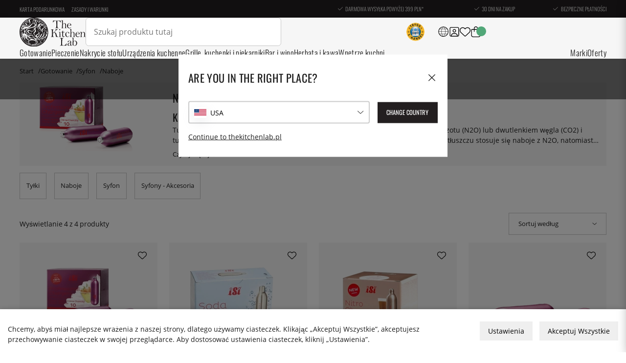

--- FILE ---
content_type: image/svg+xml
request_url: https://www.thekitchenlab.pl/dokument/bibliotek/Image/image-21.svg
body_size: 21713
content:
<svg width="37" height="38" viewBox="0 0 37 38" fill="none" xmlns="http://www.w3.org/2000/svg" xmlns:xlink="http://www.w3.org/1999/xlink">
<rect y="0.5" width="37" height="37" fill="url(#pattern0)"/>
<defs>
<pattern id="pattern0" patternContentUnits="objectBoundingBox" width="1" height="1">
<use xlink:href="#image0_204_2712" transform="scale(0.00833333)"/>
</pattern>
<image id="image0_204_2712" width="120" height="120" xlink:href="[data-uri]"/>
</defs>
</svg>


--- FILE ---
content_type: image/svg+xml
request_url: https://www.thekitchenlab.pl/themes/utilities/img/logo_kitchenlab.svg
body_size: 32615
content:
<svg xmlns="http://www.w3.org/2000/svg" viewBox="0 0 135 58.531" fill="#231f20" xmlns:v="https://vecta.io/nano"><path d="M58.527 28.838v1.058l-.051 1.491-.055.662-.099.85-.137.965-.232 1.25-.34 1.411-.095.344-.38 1.276c-.02.049-.035.099-.051.15l-.221.662-.442 1.104-.614 1.424-.497 1.04c-.097.21-.221.413-.327.614l-.148.261-.318.528-.267.42-.508.782-.367.545-1.014 1.427-.252.333-.097.126-.782.954-.327.375-1.139 1.195-.534.534-1.605 1.398a29.42 29.42 0 0 1-13.265 6.051l-1.435.221-1.305.139-1.232.075s-.883.02-1.312.026h-.358c-.265 0-.53-.011-.795-.022l-.954-.062-.662-.053-1.144-.141-1.431-.238a27.8 27.8 0 0 1-2.151-.497 29.08 29.08 0 0 1-4.498-1.632l-1.932-.978-.484-.278-1.104-.662-1.252-.846s-.757-.537-1.12-.828l-.846-.693-.594-.53-.647-.618-.57-.554-1.173-1.274-.899-1.038-.625-.773a24.53 24.53 0 0 1-1.398-2.056 35.43 35.43 0 0 1-1.314-2.316l-.552-1.146a28.28 28.28 0 0 1-.7-1.734l-.662-1.987-.221-.764a22.51 22.51 0 0 1-.289-1.137l-.168-.817-.309-1.884-.049-.413-.062-.574-.055-.693-.055-1.173a35.22 35.22 0 0 1 .018-1.95l.055-1.471.049-.733c-.001-.013-.001-.027 0-.04l.073-.632.042-.356.234-1.473.192-1.056.161-.678a23.17 23.17 0 0 1 .353-1.325l.508-1.506a26.11 26.11 0 0 1 1.272-2.893l.662-1.25.342-.583.221-.358a69.84 69.84 0 0 1 1.473-2.149l1.122-1.444 1.928-2.069c1.113-1.082 2.31-2.075 3.58-2.968l.773-.526.98-.607.121-.071.802-.442.351-.185 1.131-.537.311-.132 1.305-.541 2.25-.786 1.014-.287a30.37 30.37 0 0 1 2.047-.499A36.26 36.26 0 0 1 24.568.35l.649-.095.791-.086.662-.06 1.011-.057h.159l1.153-.053h.738l.835.018.932.06 1.051.095a31.82 31.82 0 0 1 1.064.144l1.058.174 2.074.468 1.146.336.863.303 1.245.466.497.203.128.055 1.374.632.965.468s.598.314.883.49a30.77 30.77 0 0 0 .718.426l1.583.994.311.221.943.698.426.327a38.87 38.87 0 0 1 1.422 1.217l.307.28.718.718a29.14 29.14 0 0 1 3.834 4.883l.621 1.064.327.636s.241.457.342.696l.245.545.442 1 .766 1.961.25.693a36.66 36.66 0 0 1 .325 1.086l.539 2.098a21.24 21.24 0 0 1 .287 1.625l.095.749.102 1.009a13.46 13.46 0 0 1 .053 1.153v.497c.024.11.024.232.024.351zM9.616 45.968l.013-.029-.013.026a.37.37 0 0 1 .053.026c.266.209.516.437.749.682l.208.221.883.969a26.78 26.78 0 0 1 1.104 1.407l.126.179c.245.347.457.713.68 1.073l.347.51c.327.436.717.82 1.157 1.139a12.91 12.91 0 0 0 .576.389 5.33 5.33 0 0 0 .342.205l.066.04c.011.009.02.019.027.031s.004.025 0 .038-.02.016-.033.015a1.92 1.92 0 0 1-.375-.177 11.78 11.78 0 0 1-1.442-.916c-.605-.444-1.133-.984-1.563-1.599l-.442-.68c-.175-.281-.366-.553-.572-.813a2.91 2.91 0 0 0-.221-.258 6.07 6.07 0 0 0-.662-.579c-.058-.043-.119-.083-.181-.119-.019-.004-.039-.004-.057 0v-.018c-.013 0-.013.018.005.018.005.033.026.062.055.077a4.1 4.1 0 0 1 .609.598 4.98 4.98 0 0 1 .543.733 9.74 9.74 0 0 0 .265.442l.687 1.049c.089.121.187.236.291.344a7.49 7.49 0 0 0 1.025.941 8.51 8.51 0 0 0 1.06.704l.521.289 1.729.757a9.26 9.26 0 0 0 1.722.479l.488.082c.308.05.618.083.93.099.272.015.543 0 .815 0a4.04 4.04 0 0 0 .711-.079 1.84 1.84 0 0 0 .466-.168c.106-.056.196-.139.261-.241.026-.039.041-.084.044-.13a.66.66 0 0 0-.046-.311 1.97 1.97 0 0 0-.325-.519c-.152-.176-.316-.341-.49-.495-.029-.026-.062-.051-.093-.075l-.855-.618c-.377-.247-.725-.537-1.036-.863l-.269-.291c-.252-.276-.429-.612-.515-.976-.035-.195-.052-.393-.051-.592-.001-.113.006-.226.02-.338.016-.131.046-.261.088-.386a2.89 2.89 0 0 1 .4-.707c.035-.04.062-.086.097-.128s.075-.091.117-.132c.377-.375.815-.683 1.296-.91.295-.148.602-.271.919-.367l.554-.157.172-.042.545-.11a7.4 7.4 0 0 1 .607-.104l.316-.035c.22-.03.441-.05.662-.057l.417-.015.883-.015.338.011.883.046.517.044a8.91 8.91 0 0 1 .709.088 7.76 7.76 0 0 1 1.411.333l.442.148.503.188a1.7 1.7 0 0 1 .166.068 6.51 6.51 0 0 1 .996.579c.042.033.086.062.13.091a1.63 1.63 0 0 1 .245.201l.331.316c.166.155.298.338.442.503l.022.033a2.49 2.49 0 0 1 .347.777 2.54 2.54 0 0 1 .079.868 1.97 1.97 0 0 1-.068.411 2.71 2.71 0 0 1-.503.963c-.263.325-.575.607-.925.835-.388.256-.803.469-1.237.636-.383.148-.774.276-1.17.384l-1.614.424-1.148.32a15.09 15.09 0 0 0-.992.356 14.89 14.89 0 0 1-.967.367c-.488.17-.992.29-1.504.358a10.13 10.13 0 0 1-.733.057c-.426.018-.848-.02-1.272-.044h-.02l-.749-.095-.627-.108-.883-.19-.311-.066a.54.54 0 0 0-.276 0c-.074.019-.122.09-.113.166.006.081.047.155.113.203a.92.92 0 0 0 .236.148l.691.305a23.95 23.95 0 0 0 1.391.473l2.522.649.883.174c.466.104.941.166 1.413.221l.515.057c.333.049.662.068 1.009.095l.914.044h1.709l.914-.038.517-.04.674-.051.868-.104.375-.051.649-.097a25.45 25.45 0 0 0 .762-.141 21.3 21.3 0 0 0 1.009-.221l1.855-.523 2.087-.718 1.709-.755.616-.322a5.26 5.26 0 0 0 .68-.409c.26-.173.49-.387.682-.634a1.21 1.21 0 0 0 .194-.367.59.59 0 0 0 .024-.333c-.026-.134-.136-.237-.272-.254-.078-.015-.157-.02-.236-.015a3.38 3.38 0 0 0-.609.099 3.97 3.97 0 0 0-.473.146l-1.144.51c-.421.211-.83.445-1.226.7l-1.192.755a10.96 10.96 0 0 1-.625.351 14.93 14.93 0 0 1-1.305.585 11.6 11.6 0 0 1-1.281.442 38.68 38.68 0 0 1-.961.25l-1.477.316a17.87 17.87 0 0 1-1.199.183l-1.069.102-.715.042h-.077c-.013.004-.025.01-.035.018v.036c.016.01.034.017.053.02h.698l.316-.022.338-.02c.086 0 .172-.018.258-.02.358-.013.713-.055 1.069-.095l.908-.119.294-.044.936-.19 1.06-.263c.742-.205 1.466-.468 2.166-.786a8.71 8.71 0 0 0 .932-.49l.603-.386a34.22 34.22 0 0 1 1.575-1.08 6.25 6.25 0 0 1 1.038-.543c.196-.08.398-.145.603-.197.084-.02.17-.03.256-.029a.4.4 0 0 1 .137.02c.112.036.179.15.157.265a.71.71 0 0 1-.128.287c-.1.141-.224.263-.367.362l-.468.303a27.88 27.88 0 0 1-.958.526l-1.086.539-.201.091-.934.393-1.078.406-1.44.459-1.634.424a21.25 21.25 0 0 1-1.685.296l-.373.049-.475.051-.733.066-.276.022-.636.046-1.828.026c-.519 0-1.033-.042-1.546-.068-.166 0-.331-.02-.497-.04l-1.497-.197-.883-.148-1.148-.236-1.603-.395-.574-.161-1.166-.393-.263-.097-.678-.283c-.036-.015-.072-.033-.106-.053-.016-.011-.029-.026-.038-.044-.014-.031-.009-.067.013-.093.016-.023.043-.035.071-.031a5.06 5.06 0 0 1 .25.06l1.078.28.581.135c.265.062.534.099.802.144a7.57 7.57 0 0 0 .771.099l.614.046.972.077.534.055c.282.041.559.106.83.194a6.55 6.55 0 0 0 .883.221c.504.084 1.012.139 1.522.163l.442.015c.417.022.835.022 1.252 0l.775-.046.713-.064c.113 0 .221-.02.336-.035l.727-.108.587-.106 1.449-.351.442-.124.866-.298a12.85 12.85 0 0 0 1.482-.627l.976-.497c.371-.191.732-.402 1.08-.632a18.22 18.22 0 0 0 .649-.426l.148-.099 1.279-.883c.446-.299.909-.572 1.387-.817l.903-.417a5.6 5.6 0 0 1 1.268-.32c.086-.009.172-.009.258 0a.85.85 0 0 1 .232.053c.128.05.209.178.199.316a.69.69 0 0 1-.035.221c-.091.269-.242.515-.442.718l-.201.194a.54.54 0 0 0-.15.221c-.014.044-.014.091 0 .135a.22.22 0 0 0 .139.135.91.91 0 0 0 .804-.068.7.7 0 0 0 .333-.428c.026-.095.062-.188.097-.28.066-.182.177-.344.322-.47l.303-.258.625-.492 1.444-1.025c.332-.22.651-.458.956-.713.014-.014.03-.026.046-.038.219-.176.425-.368.618-.572a10.03 10.03 0 0 0 .797-.914c.207-.284.39-.584.55-.897l.828-1.742.51-1.058.477-.916.442-.93c.094-.215.174-.437.238-.662a7.14 7.14 0 0 0 .221-1.031c.02-.15.049-.3.082-.442a1.84 1.84 0 0 1 .318-.702c.104-.138.215-.27.333-.395a9.64 9.64 0 0 0 1.022-1.292c.225-.336.408-.699.545-1.08a3.68 3.68 0 0 0 .201-1.27c0-.221-.035-.422-.053-.634a1.81 1.81 0 0 1 .121-.837l.174-.466c.083-.231.147-.468.192-.709l.144-.804s.068-.539.086-.81a10.99 10.99 0 0 0 .022-1.104 4.96 4.96 0 0 0-.097-.788 1.47 1.47 0 0 0-.185-.479c-.079-.132-.204-.231-.351-.278a.51.51 0 0 0-.627.245c-.068.122-.102.26-.099.4 0 .072.007.146.02.221.02.144.057.285.113.42a2.96 2.96 0 0 0 .174.38.5.5 0 0 1 .055.289c-.006.096-.079.175-.174.188a.39.39 0 0 1-.194-.02c-.145-.048-.282-.118-.406-.208-.156-.113-.297-.244-.422-.391-.071-.079-.137-.161-.199-.247a2.55 2.55 0 0 1-.311-.662c-.083-.245-.131-.501-.141-.76-.008-.223.015-.446.068-.662a1.64 1.64 0 0 1 .517-.808c.306-.258.754-.258 1.06 0 .143.119.263.263.353.426a7.15 7.15 0 0 1 .194.393c.043.097.092.191.146.283a.58.58 0 0 0 .099.121.17.17 0 0 0 .24-.007c.008-.008.014-.017.02-.026a.48.48 0 0 0 .091-.197 2.33 2.33 0 0 0 .051-.353l.02-.417v-.576c0-.19-.035-.424-.057-.636-.026-.33-.08-.657-.161-.978a4.74 4.74 0 0 0-.265-.768 2.85 2.85 0 0 0-.291-.475c-.041-.052-.091-.098-.146-.135a1.14 1.14 0 0 0-.397-.174 3.17 3.17 0 0 0-.294-.053l-.791-.082c-.337-.027-.671-.09-.996-.185l-.265-.086c-.112-.041-.217-.099-.311-.172a.94.94 0 0 1-.391-.687v-.199l.018-.442c.016-.305.002-.61-.042-.912-.052-.383-.162-.755-.327-1.104-.132-.268-.298-.518-.492-.744a4.13 4.13 0 0 0-.455-.442 21.13 21.13 0 0 1-.515-.442c-.024-.022-.047-.047-.066-.073s-.006-.06.02-.075c.062-.013.115-.013.168-.004l.413.057a1.65 1.65 0 0 0 .298 0 .46.46 0 0 0 .391-.269c.068-.136.092-.291.068-.442a1.36 1.36 0 0 0-.146-.442c-.128-.24-.305-.451-.519-.618a1.51 1.51 0 0 0-.294-.163 1.61 1.61 0 0 0-.572-.161c-.204-.023-.409-.03-.614-.02-.232.021-.466.012-.696-.024a1.94 1.94 0 0 1-.605-.181c-.112-.056-.213-.131-.3-.221a.56.56 0 0 1-.159-.442.44.44 0 0 1 .088-.238.74.74 0 0 1 .367-.263c.144-.049.292-.084.442-.106.211-.029.425-.029.636 0 .197.022.392.057.585.104a3.22 3.22 0 0 1 .378.126c.232.081.454.187.662.316.481.295.901.679 1.239 1.131l.267.395c.113.171.202.358.263.554a.85.85 0 0 1-.108.815l-.033.049-.163.25c-.055.083-.093.176-.113.274a1.95 1.95 0 0 0 0 .791c.062.292.17.573.318.833a4.43 4.43 0 0 0 .486.727 6.26 6.26 0 0 1 .241.316c.136.18.235.386.291.605.055.157.055.329 0 .486-.002.026-.002.033 0 .04 0 .013 0 .029.015.033s.026.006.038 0a.22.22 0 0 0 .075-.155 1.41 1.41 0 0 0-.022-.534 1.74 1.74 0 0 0-.367-.764l-.155-.181a3.04 3.04 0 0 1-.508-.828 1.16 1.16 0 0 1-.091-.384.51.51 0 0 1 .068-.305c.057-.102.176-.152.289-.121a.36.36 0 0 1 .201.119 1.92 1.92 0 0 1 .144.192 1.57 1.57 0 0 1 .183.442c.036.142.083.28.139.415a5.06 5.06 0 0 0 .221.486 5.43 5.43 0 0 1 .221.42 3.3 3.3 0 0 1 .287.715 1.96 1.96 0 0 1 .075.609c-.002.032-.002.065 0 .097 0 0 0 .018.011.018s.029 0 .035-.013c.012-.016.02-.034.024-.053.022-.238.004-.479-.053-.711-.072-.255-.16-.505-.265-.749a14.84 14.84 0 0 0-.278-.616c-.086-.187-.145-.384-.177-.587a.67.67 0 0 1 0-.179c-.003-.093.07-.17.162-.173.039-.001.077.011.107.034.103.061.193.142.265.238s.136.195.192.3a2.36 2.36 0 0 1 .197.521l.221.908a5.03 5.03 0 0 0 .459 1.287c.056.113.125.219.205.316h.018s.02-.022.018-.029l-.086-.179-.188-.417a3.66 3.66 0 0 1-.181-.691l-.163-.961c-.055-.36-.14-.715-.252-1.062a3 3 0 0 0-.236-.523c-.056-.089-.131-.165-.221-.221a2 2 0 0 0-.344-.199c-.077-.034-.151-.074-.221-.121a.66.66 0 0 1-.311-.506l-.044-.316c-.05-.288-.146-.566-.283-.824l-.121-.221c-.205-.397-.458-.767-.753-1.102l-.442-.508c-.215-.245-.376-.532-.473-.844a.24.24 0 0 0 0-.038l-.285-.87c-.081-.217-.177-.429-.285-.634a1.46 1.46 0 0 0-.082-.137 15.83 15.83 0 0 0-.83-1.117l-.051-.06-.87-.903-1.261-1.104-.795-.629c-.377-.305-.771-.587-1.181-.846a14.97 14.97 0 0 0-1.104-.634l-1-.534a4.01 4.01 0 0 1-.837-.603 5.58 5.58 0 0 0-.415-.369 5.13 5.13 0 0 0-.93-.572l-1.371-.638-1.325-.541-.897-.329-.442-.137-.883-.276c-.305-.097-.616-.163-.923-.241l-.289-.071a18.26 18.26 0 0 0-1.137-.199l-.294-.042a5.28 5.28 0 0 0-.974 0l-.119.015c-.236.034-.468.087-.696.159a1.9 1.9 0 0 1-.905.055l-.682-.132-1.153-.221-.552-.073-.375-.042-.952-.057-.806-.013-.735.033-.636.049-.927.113-.294.046-.958.181a23.24 23.24 0 0 0-1.164.258l-1.186.333-.17.055c-.013.005-.023.013-.031.024s-.003.022 0 .033c.004.006.01.01.018.011.032.003.065.003.097 0l.424-.106 1.65-.362.53-.093 1.418-.19.992-.091c.144 0 .289-.02.442-.029l.378-.015.576-.022 1.431.053a1.17 1.17 0 0 1 .119.015l.689.091c.205.022.408.058.607.108l.252.057a8.09 8.09 0 0 1 .954.269 4.92 4.92 0 0 0 .57.172 3.07 3.07 0 0 0 .612.071 1.89 1.89 0 0 0 .473-.055 2.73 2.73 0 0 0 .393-.137l.406-.166a1.61 1.61 0 0 1 .883-.11l.607.097 1.104.263a24.28 24.28 0 0 1 1.694.512l.93.349.826.344c.625.267 1.234.571 1.824.91a6.8 6.8 0 0 1 .548.36 1.43 1.43 0 0 1 .333.311c.031.042.059.087.082.135a.15.15 0 0 1-.051.206c-.01.006-.021.011-.033.015-.075.029-.152.046-.221.068l-.364.099a2 2 0 0 0-.729.395.82.82 0 0 0-.287.464c-.022.104-.031.21-.026.316 0 .066 0 .132.015.199a.92.92 0 0 1-.024.256c-.035.171-.174.302-.347.327a.3.3 0 0 1-.06 0 1.46 1.46 0 0 1-.442-.02 2.67 2.67 0 0 1-.784-.278c-.256-.14-.485-.327-.674-.55-.061-.068-.115-.142-.161-.221a.53.53 0 0 1 .13-.735c.122-.095.251-.166.389-.213.234-.073.474-.125.718-.157l.746-.115c.111-.019.219-.049.325-.088a.47.47 0 0 0 .267-.221.29.29 0 0 0-.015-.318 1.14 1.14 0 0 0-.219-.256c-.183-.144-.38-.269-.587-.373-.625-.323-1.286-.571-1.97-.738a16.33 16.33 0 0 0-.735-.17 8.62 8.62 0 0 0-1.281-.157l-.715-.011c-.418 0-.835.033-1.248.099l-.528.097-1 .263-.587.185c-.312.112-.618.241-.916.384l-.442.221a8.83 8.83 0 0 0-1.407.894c-.159.119-.309.254-.457.386-.154.137-.293.288-.417.453a1.51 1.51 0 0 0-.238.442c-.075.222-.045.466.082.662.118.195.296.345.508.428.215.091.447.132.68.119.126-.009.251-.028.373-.057.04-.003.078-.02.106-.049.004-.011.004-.024 0-.035 0 0-.018-.024-.026-.024h-.674c-.235-.015-.455-.121-.614-.294-.059-.062-.101-.138-.121-.221a.71.71 0 0 1 .095-.572c.058-.089.121-.174.19-.254.314-.352.666-.668 1.051-.941a8.99 8.99 0 0 1 1.164-.702l.744-.333a28 28 0 0 1 .897-.327l1.031-.294a6.87 6.87 0 0 1 .844-.137 9 9 0 0 1 1.011-.055c.139 0 .278.015.417.022.221 0 .442.022.662.042.343.03.684.087 1.018.17l.764.221c.281.087.554.197.817.327.108.051.211.114.305.188.111.085.189.206.221.342a.31.31 0 0 1-.029.221.53.53 0 0 1-.086.108c-.073.068-.159.12-.252.155l-.428.159c-.156.057-.307.126-.453.205a1.62 1.62 0 0 0-.42.331c-.129.138-.194.324-.177.512a1.03 1.03 0 0 0 .06.269c.081.211.2.405.349.574.111.133.234.255.369.364.067.054.131.111.192.172.085.084.15.186.19.298a.37.37 0 0 1-.015.309 1.75 1.75 0 0 1-.128.201c-.145.198-.26.416-.342.647a1.3 1.3 0 0 0-.082.409c-.013.249.065.494.221.689a2.4 2.4 0 0 0 .47.453 3.4 3.4 0 0 0 .868.442 7.05 7.05 0 0 0 .821.221l.442.091.883.097s.543.022.815.022a10.91 10.91 0 0 0 1.29-.082 5.47 5.47 0 0 0 .733-.11l.598-.141.826-.287a2.92 2.92 0 0 1 .647-.192c.169-.033.342-.047.515-.042.271.016.54.052.806.108a3.46 3.46 0 0 1 1.053.406c.306.189.59.412.848.662a2.5 2.5 0 0 1 .152.157.9.9 0 0 1 .108.144 1.48 1.48 0 0 1 .221.711.3.3 0 0 1 0 .06.13.13 0 0 1-.132.128c-.018 0-.035-.004-.051-.011-.049-.02-.095-.046-.144-.071s-.115-.066-.174-.093c-.287-.127-.582-.234-.883-.32l-.232-.062c-.313-.09-.638-.129-.963-.117a3 3 0 0 0-.74.13.91.91 0 0 0-.267.132.68.68 0 0 0-.303.532c-.013.193.03.386.121.556a1.6 1.6 0 0 0 .532.583c.244.171.508.313.786.422a3.14 3.14 0 0 0 1.204.221l.517-.013a2.02 2.02 0 0 1 .687.086.95.95 0 0 1 .331.179l.044.038c.171.131.282.325.309.539a.5.5 0 0 1-.022.254c-.028.082-.09.149-.17.183-.069.033-.144.051-.221.053-.252.012-.505-.006-.753-.053-.344-.068-.681-.171-1.005-.307l-.561-.254c-.533-.281-1.049-.593-1.546-.934l-.115-.082-1.234-.939c-.204-.16-.419-.304-.645-.431a7.02 7.02 0 0 0-.961-.473c-.529-.21-1.088-.331-1.656-.36-.093 0-.185-.013-.278-.02h-.139l-.616.029-.442.051s-.3.06-.442.095c-.283.068-.563.151-.837.25-.289.099-.563.236-.815.409a3.51 3.51 0 0 0-.59.512 8.1 8.1 0 0 0-.21.238c-.213.254-.39.535-.528.837a7.92 7.92 0 0 0-.247.609c-.109.303-.238.598-.386.883-.128.241-.278.466-.422.696a.43.43 0 0 1-.038.049 6.81 6.81 0 0 1-.638.709c-.175.159-.36.307-.554.442-.25.175-.51.337-.777.484l-1.181.572-.78.347-1.292.662c-.348.181-.663.417-.934.7l-.243.263c-.177.217-.325.455-.442.709a1.71 1.71 0 0 0-.079.181 2.79 2.79 0 0 0-.106.32 2.44 2.44 0 0 0-.049.83 2.62 2.62 0 0 0 .075.371c.076.247.181.485.314.707.106.184.223.361.351.53a3.9 3.9 0 0 1 .3.442 1.3 1.3 0 0 0 .079.115 2.02 2.02 0 0 1 .347.709l.026.097c.024.09.04.181.051.274.01.212-.007.424-.051.632a2 2 0 0 1-.261.643 4.72 4.72 0 0 1-.581.782l-.645.676a12.08 12.08 0 0 0-.623.696c-.03.036-.057.073-.082.113-.194.269-.343.567-.442.883a2.63 2.63 0 0 0-.106 1.08.6.6 0 0 1 0 .06c.018.218.073.432.163.632.097.203.219.393.364.565a21.49 21.49 0 0 1 .687.852 2.81 2.81 0 0 1 .311.508c.116.238.209.487.28.742 0 .033.018.064.024.097a3.1 3.1 0 0 1 .053.713c0 .099-.013.199-.015.298-.006.159-.025.317-.057.473l-.04.194c-.03.146-.048.293-.055.442 0 .26.058.516.17.751.066.131.139.258.221.38.177.274.412.506.689.678.068.044.143.078.221.099.033.003.066.003.099 0 .02 0 .038-.015.042-.035s.006-.037 0-.055c-.014-.023-.033-.042-.055-.057a1.89 1.89 0 0 0-.166-.108c-.173-.113-.323-.259-.442-.428a1.87 1.87 0 0 1-.291-.627 2.09 2.09 0 0 1-.024-.87c.022-.13.06-.258.088-.386l.19-.883c.032-.196.052-.394.06-.592a2.65 2.65 0 0 0-.128-.901c0-.038-.02-.077-.033-.115l-.181-.506c-.098-.225-.215-.441-.349-.647-.113-.172-.211-.353-.294-.541-.087-.194-.132-.404-.132-.616-.008-.079-.008-.159 0-.238a1.73 1.73 0 0 1 .371-.804l.38-.409 1.21-1.091.349-.327.097-.099a4.79 4.79 0 0 0 .579-.707 2.77 2.77 0 0 0 .353-.753 2.5 2.5 0 0 0 .06-.331c.035-.223.035-.45 0-.674-.041-.237-.116-.466-.221-.682l-.148-.325-.221-.468a5.1 5.1 0 0 1-.263-.751c0-.024-.011-.051-.015-.077l-.095-.609a5.33 5.33 0 0 1 0-1.287c.046-.254.106-.506.181-.753.009-.032.022-.063.04-.091a13.04 13.04 0 0 1 .199-.413 1.4 1.4 0 0 1 .088-.155l.287-.382a.59.59 0 0 1 .066-.075l.384-.344c.312-.258.648-.486 1.003-.68l.852-.473.636-.369c.153-.09.301-.188.442-.296.035-.029.075-.055.113-.082l.397-.298.755-.647c.124-.119.256-.221.373-.358l.775-.883c.035-.04.067-.083.095-.128l.272-.393c.024-.039.058-.072.099-.093s.079-.02.115 0a.13.13 0 0 1 .071.13c0 .033-.008.066-.02.097a1.99 1.99 0 0 1-.13.353l-.139.241c-.251.422-.538.822-.859 1.195-.265.314-.552.607-.846.897a3.21 3.21 0 0 0-.523.662c-.029.045-.054.092-.075.141l-.117.296c-.019.043-.033.087-.042.132-.077.33-.095.671-.053 1.007.028.183.077.362.146.534.128.311.303.6.521.857l.442.495a3.06 3.06 0 0 1 .117.135 1.9 1.9 0 0 1 .4.813c.098.42-.005.862-.28 1.195a3.74 3.74 0 0 1-.85.742c-.246.145-.504.268-.771.369-.299.121-.634.113-.927-.02-.006-.002-.013-.002-.02 0s-.022.009-.031.018-.005.024 0 .035c.013.023.031.043.053.057a1.08 1.08 0 0 0 .488.15c.186.011.373-.013.55-.071.228-.073.449-.165.662-.274.196-.099.381-.216.554-.351a3.51 3.51 0 0 0 .459-.411c.114-.112.219-.232.314-.36a1.73 1.73 0 0 0 .369-.927c.021-.258-.007-.517-.084-.764-.047-.145-.108-.286-.181-.42-.183-.339-.387-.666-.612-.978-.169-.222-.281-.482-.327-.757a1.41 1.41 0 0 1 .298-1.104 2.56 2.56 0 0 1 .404-.409c.13-.104.258-.221.395-.303l.241-.177.784-.612a1.67 1.67 0 0 0 .139-.113l.495-.462a4.17 4.17 0 0 0 .629-.742 2.05 2.05 0 0 0 .322-.95c.004-.046.004-.093 0-.139a8.68 8.68 0 0 0-.079-.59l-.04-.276a.93.93 0 0 1 .022-.375c.043-.225.186-.419.389-.526.137-.076.287-.129.442-.155.255-.044.515-.058.773-.042a3.62 3.62 0 0 1 .93.201c.044.016.086.035.126.057l.347.194c.12.071.228.16.322.263a.69.69 0 0 1 .194.466c.004.06-.004.12-.024.177-.046.131-.122.251-.221.349-.11.105-.233.196-.367.269l-.828.442-.373.185a4.64 4.64 0 0 0-.327.19l-.25.163c-.183.13-.358.274-.53.42-.141.122-.271.255-.391.397-.182.211-.352.432-.508.662l-.188.283a4.73 4.73 0 0 0-.512 1.029l-.126.378-.057.221-.095.548c-.028.198-.028.398 0 .596a2.38 2.38 0 0 0 .236.755 3.78 3.78 0 0 0 .506.735l.442.492c.204.235.391.486.559.749l.243.389a2.19 2.19 0 0 1 .194.413.62.62 0 0 1 .04.152 1.48 1.48 0 0 1 .013.358.85.85 0 0 1-.291.59 1.48 1.48 0 0 1-.121.102c-.258.204-.581.308-.91.291-.132-.009-.264-.028-.393-.057-.161-.041-.308-.122-.428-.236a1.12 1.12 0 0 1-.28-.409c-.082-.175-.116-.368-.099-.561v-.159c0-.015-.026-.04-.042-.035s-.023.008-.033.015-.018.02-.022.033a1.28 1.28 0 0 0-.057.762 1.31 1.31 0 0 0 .828.925l.17.053c.139.047.284.071.431.071h.318c.211-.017.419-.06.621-.126a1.49 1.49 0 0 0 .662-.495l.13-.199a1.57 1.57 0 0 0 .194-.539c.043-.292.053-.589.029-.883a1.17 1.17 0 0 0-.015-.117 6.01 6.01 0 0 0-.241-.943l-.221-.762-.135-.499c-.1-.385-.174-.777-.221-1.173a7.27 7.27 0 0 1-.042-1.104c.009-.252.044-.502.104-.746.096-.421.274-.82.523-1.173l.102-.148a3.53 3.53 0 0 1 .481-.554c.258-.248.544-.465.852-.647.293-.169.602-.309.923-.417a7.27 7.27 0 0 1 1.124-.28 4.87 4.87 0 0 1 1.23-.046l.276.027.139.015a9.75 9.75 0 0 1 .411.066l.272.064c.28.079.554.177.826.283l.11.046c.267.128.525.276.771.442.033.022.062.051.093.075.151.133.288.281.409.442a2.44 2.44 0 0 1 .322.49c.116.274.19.563.221.859l.066.572.038.375.042.735c.011.238.037.476.077.711a2.82 2.82 0 0 0 .362 1.005c.057.095.126.185.19.278a1.07 1.07 0 0 0 .475.382c.195.082.403.134.614.152a2.13 2.13 0 0 0 .517 0l.55-.084.806-.115a2.35 2.35 0 0 1 .556.018.86.86 0 0 1 .581.347 2.33 2.33 0 0 1 .32.662 6.17 6.17 0 0 1 .247 1.204l.064.662a1.88 1.88 0 0 1-.022.497 1.02 1.02 0 0 1-.064.208c-.062.13-.148.135-.258.055a.71.71 0 0 1-.119-.132l-.155-.208a1.72 1.72 0 0 0-.34-.331c-.111-.086-.243-.139-.382-.155-.06 0-.119-.015-.179-.022-.099-.008-.199-.003-.296.018a1.41 1.41 0 0 0-.512.221 1.57 1.57 0 0 0-.735.996c0 .027-.013.051-.02.077a2.57 2.57 0 0 0-.084.647 3.2 3.2 0 0 0 .06.662c.058.327.161.644.307.943l.033.071a2.59 2.59 0 0 0 .386.601 2.85 2.85 0 0 0 .722.585l.294.168c.122.069.221.172.287.296a1.62 1.62 0 0 1 .194.539c.028.183.04.369.035.554-.009.212-.059.421-.148.614a.91.91 0 0 1-.294.371c-.075.058-.171.079-.263.06-.072-.014-.139-.047-.194-.095l-.148-.135a1.26 1.26 0 0 0-.539-.287c-.206-.054-.417-.082-.629-.084-.059-.002-.118.002-.177.011-.251.031-.495.106-.72.221-.101.051-.197.109-.289.174l-.322.221c-.273.222-.518.478-.727.762l-.903 1.356a10.65 10.65 0 0 1-.755 1.104l-.598.718a5.09 5.09 0 0 1-.541.528l-.013.011c-.037.03-.091.03-.128 0-.03-.029-.037-.074-.018-.11s.039-.069.062-.102l.442-.709a6.59 6.59 0 0 0 .347-.647l.274-.618a6.54 6.54 0 0 0 .243-.693l.106-.404a7.02 7.02 0 0 0 .155-.698l.199-1.177.163-.941c.092-.481.217-.956.375-1.42.225-.659.485-1.305.777-1.937l.475-1.137c.088-.25.155-.507.199-.768l.029-.197c.025-.292-.024-.586-.141-.855a1.22 1.22 0 0 0-.572-.638 2 2 0 0 0-.698-.221c-.485-.044-.972.044-1.411.254-.18.086-.352.188-.512.307a2.24 2.24 0 0 0-.431.411c-.066.082-.119.174-.181.263a1.96 1.96 0 0 0-.331 1.186c.01.252.05.501.117.744.01.038.025.076.044.11.007.018.021.034.038.044.018.005.037.005.055 0 0 0 .02-.02.022-.031.003-.019.003-.038 0-.057l-.026-.278c-.014-.125-.014-.252 0-.378a2.61 2.61 0 0 1 .137-.598c.072-.244.195-.469.36-.662.057-.064.121-.121.183-.183a1.4 1.4 0 0 1 .711-.373c.187-.044.38-.062.572-.055.239.008.475.06.696.152a1.06 1.06 0 0 1 .543.503 1.47 1.47 0 0 1 .141.733 3.51 3.51 0 0 1-.386 1.449l-.241.457a2.53 2.53 0 0 1-.159.276 27.26 27.26 0 0 1-.733 1.089 7.33 7.33 0 0 0-.393.598c-.17.284-.314.584-.428.894l-.06.148c-.096.247-.174.501-.234.76l-.221 1.104a8.4 8.4 0 0 1-.278 1.117c-.085.265-.184.525-.296.78a15.56 15.56 0 0 1-.579 1.155 10.68 10.68 0 0 1-1.06 1.588l-.846 1.029s-.554.607-.85.883l-.621.559s-.364.309-.554.453c-.606.464-1.264.856-1.961 1.166l-1.363.554-.87.287a15.02 15.02 0 0 1-1.142.265l-.508.088-.711.091a7.85 7.85 0 0 1-.932.071h-.442a8.68 8.68 0 0 1-1.151-.044 3.52 3.52 0 0 1-.431-.082 1.12 1.12 0 0 1-.307-.135.43.43 0 0 1-.077-.064c-.046-.04-.05-.11-.01-.156.015-.017.034-.029.056-.034.025-.01.051-.015.077-.015l.397-.026c.305 0 .609-.031.912-.06s.579-.068.87-.102a11.83 11.83 0 0 0 1.155-.19c.3-.062.592-.152.883-.238a7.49 7.49 0 0 0 1.005-.375l.961-.477a12.27 12.27 0 0 0 .912-.568 7.35 7.35 0 0 0 .625-.457 18.88 18.88 0 0 0 .987-.897 8.26 8.26 0 0 0 .676-.784c.044-.057.084-.117.124-.179a6.58 6.58 0 0 0 .221-.371l.088-.155.36-.733.192-.413.378-.963.473-1.104a3.63 3.63 0 0 1 .36-.594 3.19 3.19 0 0 1 .402-.466 8.39 8.39 0 0 1 .702-.587 4.88 4.88 0 0 0 .707-.64 2.39 2.39 0 0 0 .375-.534 1.08 1.08 0 0 0 .079-.181c.104-.317.112-.659.022-.98a3.91 3.91 0 0 0-.28-.722l-.245-.477-.152-.325-.13-.309a7.86 7.86 0 0 1-.155-.442 2.04 2.04 0 0 1-.084-.265c-.066-.271-.118-.545-.155-.821a6.12 6.12 0 0 1-.053-.753v-.221a6.54 6.54 0 0 1 .066-.791c.035-.221.093-.455.144-.682a1.02 1.02 0 0 1 .055-.17l.088-.221c.139-.359.323-.699.548-1.011l.033-.049c.141-.193.296-.376.464-.545l.662-.594s.528-.424.788-.638c.358-.288.642-.656.83-1.075a2.8 2.8 0 0 0 .276-1.157c0-.239-.024-.477-.073-.711a1.77 1.77 0 0 0-.349-.751l-.166-.199c-.12-.131-.26-.241-.415-.327-.097-.057-.201-.104-.3-.155a1.89 1.89 0 0 0-.371-.141l-.192-.051c-.191-.056-.388-.087-.587-.093-.192-.003-.383.005-.574.022a1.98 1.98 0 0 0-.276.044c-.039.009-.076.023-.11.042 0 0-.013.02-.018.033s.013.04.031.04a.89.89 0 0 0 .179 0 3.01 3.01 0 0 1 .537-.018 2.07 2.07 0 0 1 .53.075c.198.058.384.15.55.272.095.072.184.151.267.236a1.61 1.61 0 0 1 .391.751 1.51 1.51 0 0 1 .053.333v.537a1.84 1.84 0 0 1-.221.777c-.073.134-.154.263-.241.389a2.08 2.08 0 0 1-.38.404c-.31.249-.639.475-.983.676l-.914.523a12.02 12.02 0 0 0-.894.559c-.223.155-.435.326-.634.512-.227.214-.417.464-.563.74-.085.15-.153.31-.203.475a3.81 3.81 0 0 0-.11.484 4.23 4.23 0 0 0-.018 1.168 3.9 3.9 0 0 0 .221.908 4.51 4.51 0 0 0 .287.634l.442.771c.136.212.291.413.462.598a5.41 5.41 0 0 0 .495.462l.545.464a2.49 2.49 0 0 1 .462.57 1.46 1.46 0 0 1 .146.389c.049.187.059.381.029.572a.98.98 0 0 1-.11.32c-.079.146-.189.273-.322.373a3.26 3.26 0 0 1-.757.431l-.713.247-.417.132a4.42 4.42 0 0 0-.7.283c-.17.089-.33.197-.477.32-.377.337-.692.736-.934 1.179a7.07 7.07 0 0 0-.291.609l-.367.925-.442 1.045s-.303.649-.484.958c-.119.222-.258.433-.413.632l-.68.78c-.284.297-.592.57-.921.817a6.79 6.79 0 0 1-.614.406c-.234.138-.475.263-.722.375a11.23 11.23 0 0 1-1.575.612c-.305.091-.618.146-.93.208l-.629.099a9.28 9.28 0 0 1-.848.095 7.85 7.85 0 0 1-.994.011 3.02 3.02 0 0 1-.338-.024c-.263-.031-.524-.077-.782-.139-.141-.036-.281-.08-.417-.13-.036-.016-.071-.037-.102-.062-.028-.03-.035-.074-.015-.11.016-.03.048-.048.082-.046a.52.52 0 0 1 .079.011l.468.086c.19.033.382.053.574.06h.954c.166-.007.331-.026.495-.057l.135-.024.638-.159a4.48 4.48 0 0 0 1.064-.484 2.15 2.15 0 0 0 .883-1.02l.068-.166a1.26 1.26 0 0 1 .128-.267 1.52 1.52 0 0 1 .607-.585l.552-.276.651-.298c.224-.099.439-.219.64-.358a1.61 1.61 0 0 0 .579-.835c.095-.29.146-.593.15-.899v-.954l.029-.795a10.52 10.52 0 0 1 .17-1.261c.089-.476.218-.943.384-1.398l.305-.777a13.94 13.94 0 0 1 .863-1.767 9.73 9.73 0 0 1 .662-.972l.395-.499c.065-.085.144-.16.232-.221a.72.72 0 0 1 .157-.084c.099-.043.212-.036.305.02l.124.064c.012 0 .023-.005.031-.013s.004-.025 0-.038c-.007-.019-.017-.036-.031-.051a.44.44 0 0 0-.413-.141.63.63 0 0 0-.276.108 2.22 2.22 0 0 0-.203.159 6.84 6.84 0 0 0-.696.738l-.492.625a7.25 7.25 0 0 0-.497.72 13.94 13.94 0 0 0-.59 1.038l-.81 1.727-.322.813a7.37 7.37 0 0 0-.258.795l-.289 1.177c-.085.368-.193.73-.325 1.084-.05.13-.11.255-.179.375a2.27 2.27 0 0 1-1.045.916l-.221.097a.94.94 0 0 1-.128.049 2.9 2.9 0 0 1-.627.108h-.417c-.159.002-.317-.018-.47-.06a1.38 1.38 0 0 1-.616-.307c-.02-.017-.042-.034-.064-.049a1.13 1.13 0 0 1-.393-.561c-.07-.217-.06-.452.026-.662a1.18 1.18 0 0 1 .221-.353 3.47 3.47 0 0 1 .384-.373l.393-.305s.258-.188.393-.272l1.086-.7c.334-.229.65-.481.947-.755.292-.29.564-.599.815-.925l.033-.051c.128-.185.238-.382.329-.587.026-.068.062-.132.091-.199.07-.15.129-.305.177-.464l.104-.384c.06-.216.092-.439.095-.662a2.16 2.16 0 0 0-.051-.532 2.44 2.44 0 0 0-.34-.76c-.071-.104-.154-.2-.247-.285a3.19 3.19 0 0 0-.753-.512 2.26 2.26 0 0 0-.523-.185l-.221-.051c-.284-.07-.579-.089-.87-.057a3.82 3.82 0 0 0-.936.168l-.247.073c-.052.012-.099.043-.13.086-.007.018-.007.038 0 .055s.024.031.042.038c.038.01.079.01.117 0l.682-.135h.02c.237-.024.476-.029.713-.013.364.032.718.14 1.038.316a1.54 1.54 0 0 1 .305.221 1.47 1.47 0 0 1 .442.883 2.68 2.68 0 0 1 0 .693 1.77 1.77 0 0 1-.062.331c-.056.205-.136.402-.241.587-.026.046-.046.095-.071.144a1.1 1.1 0 0 1-.071.119c-.203.303-.444.58-.715.824l-.722.625c-.21.174-.442.316-.662.47-.033.022-.068.04-.104.06l-.651.342s-.417.201-.627.3l-.442.221a14.55 14.55 0 0 0-1.051.643c-.218.152-.419.326-.601.519-.182.185-.344.387-.484.605-.098.157-.182.323-.252.495-.02.056-.036.114-.049.172a3.42 3.42 0 0 0-.053.495.6.6 0 0 0 0 .06l.055.291s.053.178.095.261a2.41 2.41 0 0 0 .411.537c.138.134.286.257.442.369a6.41 6.41 0 0 0 .775.486c.309.167.608.351.897.552.103.072.196.159.276.256a.63.63 0 0 1 .135.541c-.014.085-.048.166-.099.236a1.1 1.1 0 0 1-.501.375 2.54 2.54 0 0 1-.638.148c-.535.056-1.077.023-1.601-.099a11.5 11.5 0 0 1-.634-.163l-.497-.146-1.131-.375a10.05 10.05 0 0 0-1.038-.278l-.605-.115-.356-.046a10.52 10.52 0 0 0-1.049-.086 9.61 9.61 0 0 0-1.212.02h-.099l-.914.06h-.057c-.146 0-.291.026-.442.031s-.331 0-.497 0c-.381-.027-.754-.119-1.104-.272a2.49 2.49 0 0 1-.322-.152 8.11 8.11 0 0 1-1-.685c-.154-.127-.315-.245-.481-.353-.224-.142-.455-.271-.693-.386a3.41 3.41 0 0 0-.662-.256 5.98 5.98 0 0 0-.757-.166l-.782-.141c-.278-.065-.546-.164-.799-.296-.281-.151-.533-.351-.744-.59-.017-.02-.033-.041-.046-.064-.004-.012-.004-.025 0-.038s.006-.026.015-.035c0 0 .027-.018.033-.013l.183.119c.184.13.39.228.607.287.281.08.57.129.861.146l.179.011c.29.022.583.009.87-.038a9.57 9.57 0 0 0 .682-.137l1.21-.327.927-.294a13.27 13.27 0 0 1 .537-.152 5.64 5.64 0 0 1 .464-.102c.263-.038.527-.06.793-.066.06-.004.119-.004.179 0l.515.062c.375.044.742.146 1.086.3h.02a.65.65 0 0 1 .174.093l.15.097a1.97 1.97 0 0 1 .272.201 5.95 5.95 0 0 1 .453.417l.506.506.442.442.662.563c.13.103.266.199.406.287l.442.274c.164.1.338.183.519.247.38.138.769.252 1.164.342.052.013.104.023.157.029a.33.33 0 0 0 .077 0c.04 0 .073-.031.073-.057a.07.07 0 0 0-.042-.062.85.85 0 0 0-.128-.055l-.358-.121-.495-.208a4.03 4.03 0 0 1-1.179-.899 2.49 2.49 0 0 1-.32-.442l-.254-.442c-.155-.294-.336-.572-.515-.85-.172-.261-.389-.49-.643-.674-.261-.193-.542-.358-.837-.492a.95.95 0 0 0-.11-.046l-.621-.221c-.031-.011-.063-.02-.095-.026l-.722-.148c-.091-.018-.183-.02-.276-.035-.255-.042-.512-.064-.771-.068-.099 0-.199 0-.298-.011l-.815-.018c-.443 0-.885.024-1.325.073l-.442.066-1.519.397-.572.166c-.322.079-.651.126-.983.141-.259.009-.518-.009-.773-.053a.92.92 0 0 1-.115-.029c-.283-.081-.541-.233-.749-.442a6.87 6.87 0 0 1-.603-.662c-.062-.077-.121-.159-.188-.221l-.307-.311a4.86 4.86 0 0 0-.596-.464 12.32 12.32 0 0 0-1.546-.905l-.662-.309-.552-.221a4.39 4.39 0 0 1-.821-.442c-.098-.066-.19-.14-.276-.221a.78.78 0 0 1-.194-.298 1.4 1.4 0 0 1-.073-.685 3.01 3.01 0 0 1 .177-.711 11.88 11.88 0 0 1 .327-.768c.084-.181.159-.364.221-.552a2.89 2.89 0 0 0 .159-1.155 7.18 7.18 0 0 0-.095-.788c-.04-.242-.101-.481-.181-.713l-.254-.689-.314-.795c-.077-.177-.141-.358-.194-.543l-.077-.307c-.052-.206-.062-.421-.029-.632.017-.125.058-.245.119-.356.073-.135.183-.245.318-.318.145-.08.304-.133.468-.157a2.96 2.96 0 0 1 .298-.018l.696-.018c.185 0 .371-.022.554-.038.126 0 .252-.031.375-.044a7.22 7.22 0 0 0 .837-.159l.662-.144a10.09 10.09 0 0 0 1.206-.34l1.325-.512 1.592-.773.992-.55.868-.523.722-.492.236-.181.72-.629a8.84 8.84 0 0 0 .883-.952 11.99 11.99 0 0 0 .852-1.199c.258-.426.554-.826.846-1.228l.075-.095.221-.28.285-.331a5.59 5.59 0 0 1 .846-.72c.12-.082.246-.155.375-.221l.353-.179.495-.21.846-.221s.588-.075.883-.06c.099.003.198.012.296.026.265.037.522.116.762.234.214.105.413.238.592.395a2.52 2.52 0 0 1 .221.252 1.7 1.7 0 0 1 .291.457c.085.209.141.428.166.651.047.396.019.798-.082 1.184-.062.258-.165.504-.305.729-.128.204-.276.394-.442.568a3.39 3.39 0 0 1-.428.402c-.185.141-.38.267-.576.391a3.54 3.54 0 0 1-.614.327.69.69 0 0 0-.106.051c-.187.101-.381.188-.581.261l-1.033.411c-.275.116-.557.216-.844.298l-.265.079-1.72.49-1.378.384-.442.132-1.457.393-.824.221-.912.283s-.565.19-.844.294l-1.259.488-.276.115a6.34 6.34 0 0 0-.574.265l-.333.179c-.19.095-.373.202-.55.32a9.71 9.71 0 0 0-.859.607c-.218.173-.427.358-.625.554a3.9 3.9 0 0 0-.426.473l-.417.605c-.083.121-.157.249-.221.382l-.148.305-.221.528-.177.526c-.022.063-.041.127-.055.192l-.108.585a2.16 2.16 0 0 0-.02.159l-.022.497c-.004.06-.004.119 0 .179l.088.768a5.78 5.78 0 0 0 .331 1.124c.152.345.323.682.515 1.007 0 .018.022.033.033.051l.442.596c.167.227.356.438.565.627.254.234.531.443.826.623l.409.245.985.473c.289.113.584.209.883.289.159.046.322.075.484.113l.484.113a11.26 11.26 0 0 0 1.44.179c.086 0 .172.013.258.02l.177.015.397.024.338.015h2.475l1.071.033s.702.049 1.051.093l.707.108a15.1 15.1 0 0 0 .543.121 3.7 3.7 0 0 1 .497.139c.285.091.554.224.799.395a2.22 2.22 0 0 1 .296.234c.02.016.043.029.068.035 0 0 .026 0 .035-.013s.015-.021.013-.033c-.001-.02-.007-.039-.018-.055-.128-.195-.298-.359-.497-.479-.21-.131-.432-.242-.662-.331l-.537-.205c-.285-.091-.574-.163-.866-.221-.146-.034-.293-.06-.442-.079l-.947-.104-1.033-.06h-.179a7.1 7.1 0 0 1-.715-.033c-.033-.002-.066-.002-.099 0h-.883a5.97 5.97 0 0 1-.835-.035h-.06l-.83-.084-.314-.044-.49-.084a4.48 4.48 0 0 1-.309-.073l-.462-.117c-.422-.14-.834-.306-1.234-.499-.264-.123-.521-.263-.768-.417l-.203-.126c-.265-.168-.515-.358-.749-.568-.384-.327-.717-.71-.989-1.135a4.26 4.26 0 0 1-.442-.866c-.209-.56-.316-1.153-.318-1.751v-.298a1.65 1.65 0 0 1 .035-.415.54.54 0 0 0 0-.057c.052-.321.137-.635.254-.939a5.83 5.83 0 0 1 .523-.98 3.99 3.99 0 0 1 .298-.397l.261-.3a2.95 2.95 0 0 1 .163-.172 5.07 5.07 0 0 1 .576-.49 3.55 3.55 0 0 0 .205-.155c.152-.118.312-.226.479-.322l.221-.135a8.09 8.09 0 0 1 1.084-.537 10.42 10.42 0 0 1 1.122-.404 9.37 9.37 0 0 0 .322-.106l.132-.04 2.01-.561 1.416-.397 1.784-.484 1.546-.442.897-.265a51.18 51.18 0 0 0 1.524-.455 14.3 14.3 0 0 0 1.784-.662l.322-.152a10.03 10.03 0 0 0 1.153-.627 4.03 4.03 0 0 0 .662-.53 2.98 2.98 0 0 0 .236-.241c.192-.221.361-.46.503-.715.093-.168.172-.344.234-.526a2.72 2.72 0 0 0 .128-.662 3.93 3.93 0 0 0-.02-.963c-.044-.224-.101-.445-.17-.662-.04-.134-.093-.263-.159-.386l-.137-.265c-.151-.295-.336-.571-.55-.824a.74.74 0 0 0-.055-.057l-.221-.221c-.169-.15-.35-.285-.541-.404-.22-.122-.454-.216-.698-.28l-.232-.057a1.66 1.66 0 0 0-.252-.053l-.735-.046h-.775l-.713.064c-.046.004-.092.011-.137.02l-.623.13c-.144.028-.285.065-.424.11l-.221.071a4.31 4.31 0 0 0-.561.201l-.128.055a8.38 8.38 0 0 0-1.022.486c-.232.121-.454.261-.662.42l-.097.068-.3.221-.943.857-.614.623s-.378.393-.579.574a7.88 7.88 0 0 1-.707.581l-1.04.696a13.63 13.63 0 0 1-1.007.565l-.621.314-1.12.464a9.44 9.44 0 0 1-1.683.468l-.53.091c-.325.066-.662.102-.983.137a13.23 13.23 0 0 1-1.212.075h-.318l-1.431.049c-.258.013-.516.041-.771.084l-.311.064c-.209.038-.413.095-.612.17-.445.157-.863.38-1.241.662-.106.079-.206.167-.298.263-.223.237-.419.498-.583.78a1.95 1.95 0 0 0-.106.221 3.02 3.02 0 0 0-.234.963c-.028.285.028.573.163.826.108.199.252.375.426.519a4.04 4.04 0 0 0 .693.466l.636.327.261.146c.094.059.178.134.247.221a1.19 1.19 0 0 1 .252.64c.038.27.02.545-.053.808a2.16 2.16 0 0 1-.159.442l-.247.455a3.37 3.37 0 0 0-.177.356c-.089.211-.148.434-.174.662-.008.198 0 .397.024.594l.181.773c.088.265.162.534.221.806.045.207.066.419.062.632a2.45 2.45 0 0 1-.062.49c-.073.347-.251.662-.51.903a1.16 1.16 0 0 1-.495.287 2.24 2.24 0 0 1-.269.064.92.92 0 0 1-.49-.04 1.07 1.07 0 0 1-.662-.636l-.115-.296-.21-.517-.088-.199-.3-.583a6.95 6.95 0 0 0-.561-.914l-.121-.157c-.132-.152-.28-.29-.442-.411a3.62 3.62 0 0 0-.733-.442c-.061-.026-.125-.045-.19-.057-.019-.004-.039-.004-.057 0h-.015v.035c.017.021.035.04.055.057l.272.232a1.1 1.1 0 0 1 .199.221 2.27 2.27 0 0 1 .221.397c.115.268.214.542.296.821l.318 1.089c.063.188.136.373.221.552.038.077.073.157.117.221a2.33 2.33 0 0 0 .762.808 2.85 2.85 0 0 0 .21.115 1.88 1.88 0 0 0 .609.174c.052.009.104.02.155.035 0 0 .018.018.022.029s.004.024 0 .035c-.018.019-.04.034-.064.044a1.69 1.69 0 0 1-.7.117c-.298-.009-.594-.049-.883-.121a2.03 2.03 0 0 1-.755-.386c-.213-.17-.401-.368-.559-.59-.086-.117-.16-.242-.221-.373a6.26 6.26 0 0 1-.353-.95l-.267-.958c-.057-.226-.131-.447-.221-.662a1.52 1.52 0 0 0-.503-.603 1.38 1.38 0 0 0-.221-.11c-.015 0-.046 0-.049.02-.006.012-.006.026 0 .038.023.032.049.062.077.091.092.093.167.201.221.32.13.277.229.567.298.866a7.75 7.75 0 0 1 .15.883l.128.925c.083.518.242 1.021.47 1.493a3.5 3.5 0 0 0 .333.563 12.33 12.33 0 0 0 .265.349.75.75 0 0 0 .108.117l.303.256a1.27 1.27 0 0 0 .797.267 1.23 1.23 0 0 0 .662-.17l.329-.188a.8.8 0 0 1 .121-.068.34.34 0 0 1 .113-.026c.071-.003.131.051.134.122 0 .012 0 .025-.004.037a.51.51 0 0 1-.049.13c-.035.064-.075.125-.121.181-.18.222-.406.402-.662.528-.233.112-.479.195-.733.245-.137.024-.276.034-.415.031a2.24 2.24 0 0 1-.455-.04c-.099-.015-.194-.047-.283-.093a1.56 1.56 0 0 1-.393-.265c-.042-.044-.093-.077-.137-.117s-.082-.068-.117-.106a11.54 11.54 0 0 1-.945-1.104c-.294-.393-.557-.809-.786-1.243-.127-.257-.236-.523-.327-.795-.09-.244-.164-.494-.221-.749l-.093-.508a3.14 3.14 0 0 1-.035-.731c.018-.206.068-.407.15-.596.132-.304.31-.587.528-.837.186-.225.41-.415.662-.561l.353-.221c.239-.152.455-.337.643-.55.165-.191.296-.408.389-.643a2.58 2.58 0 0 0 .166-.755c.013-.192 0-.386-.04-.574-.034-.221-.202-.398-.422-.442l-.137-.024a3.26 3.26 0 0 0-.442-.031c-.172-.006-.341-.047-.497-.119a.83.83 0 0 1-.367-.325c-.103-.164-.163-.352-.172-.545-.008-.298.027-.595.104-.883.132-.534.323-1.053.568-1.546a10.4 10.4 0 0 1 .503-.905 6.09 6.09 0 0 1 .583-.826 8.36 8.36 0 0 1 .793-.804l.415-.34.925-.764a1.02 1.02 0 0 1 .159-.117.56.56 0 0 1 .148-.055.22.22 0 0 1 .254.17c.011.059.002.12-.024.174a.39.39 0 0 1-.159.174l-.197.097-.351.135a2.01 2.01 0 0 0-.662.42 3.71 3.71 0 0 0-.263.269c-.303.34-.571.71-.799 1.104l-.179.333c-.154.323-.274.661-.36 1.009-.065.25-.099.508-.102.766a1.91 1.91 0 0 0 .221.901c.107.2.272.363.475.466a2.43 2.43 0 0 0 .201.086 4.9 4.9 0 0 0 .572.161 1.62 1.62 0 0 1 .481.183c.238.137.417.357.501.618s.118.534.084.806v.099c-.032.404-.145.797-.331 1.157l-.174.311c-.222.378-.548.684-.939.883l-.088.049c-.024.013-.036.04-.031.066.011.032.047.05.079.04a.53.53 0 0 0 .095-.024l.272-.124c.298-.161.578-.353.835-.574.03-.026.058-.054.084-.084l.221-.236c.156-.173.293-.362.409-.563a13.76 13.76 0 0 1 .177-.311 3.17 3.17 0 0 0 .347-1.009c.018-.091.03-.183.038-.276a2.82 2.82 0 0 0-.062-.85 2.4 2.4 0 0 0-.442-.925l-.303-.369-.442-.51a2.17 2.17 0 0 1-.411-.7c-.074-.199-.096-.415-.064-.625.059-.362.211-.703.442-.989.215-.279.48-.516.782-.698.141-.085.289-.159.442-.221l.495-.205a5.71 5.71 0 0 1 1.025-.245l.791-.079.934-.053.883-.044h.119l.733-.062.87-.099c.199-.022.393-.06.59-.097l.76-.148.693-.174c.192-.049.382-.11.57-.177l1.126-.442c.299-.129.589-.277.87-.442.49-.279.957-.597 1.396-.952l.545-.464.883-.899.077-.093.603-.839c.146-.221.276-.453.389-.693a7.97 7.97 0 0 0 .232-.742 3.82 3.82 0 0 0 .117-.422l.027-.115c.05-.213.082-.431.097-.649a5.28 5.28 0 0 0 0-.815 1.55 1.55 0 0 0-.053-.294c-.029-.095-.049-.192-.071-.289-.056-.24-.13-.475-.221-.704l-.32-.835c-.166-.442-.261-.907-.28-1.378a3.09 3.09 0 0 1 .095-.883c.047-.165.114-.324.199-.473a3.2 3.2 0 0 1 .364-.495c.067-.08.141-.154.221-.221.304-.259.636-.481.992-.662l.108-.053c.171-.086.347-.159.528-.221.349-.126.704-.233 1.064-.32l.272-.066c.292-.056.587-.096.883-.121a7.28 7.28 0 0 1 .795-.046h.298a4.58 4.58 0 0 1 .793.055c.303.035.6.109.883.221.182.064.347.169.481.307.089.1.14.228.146.362a.95.95 0 0 1-.031.276 1.17 1.17 0 0 1-.194.411l-.298.373c-.308.347-.582.723-.819 1.122-.169.286-.295.596-.373.919-.042.181-.055.367-.038.552.005.067.017.132.035.197a1.37 1.37 0 0 0 .415.643c.258.22.559.384.883.484a2.81 2.81 0 0 0 .404.102c.11.022.221.022.336.04.078.011.157.018.236.02a6.37 6.37 0 0 0 .662-.035.35.35 0 0 0 .152-.04c.011-.006.02-.016.024-.029v-.035a.44.44 0 0 0-.194-.026c-.259-.006-.517-.027-.773-.064-.17-.029-.336-.075-.501-.117-.219-.057-.425-.156-.607-.291a1.41 1.41 0 0 1-.342-.356c-.142-.203-.206-.451-.181-.698.013-.119.038-.237.073-.351.07-.214.164-.42.28-.614a3.91 3.91 0 0 1 .696-.863l.596-.528.294-.267c.118-.117.219-.25.3-.395a.96.96 0 0 0 .121-.397c.024-.229-.065-.455-.238-.605-.104-.092-.218-.173-.34-.241-.323-.17-.668-.296-1.025-.375-.214-.047-.43-.082-.647-.104l-.554-.049c-.272 0-.543-.02-.815-.015a12.28 12.28 0 0 0-1.133.057l-.117.013-.495.064a16.55 16.55 0 0 0-.662.104l-.662.13-1.142.265c-.526.141-1.043.318-1.546.528l-.384.166a20.18 20.18 0 0 0-.755.4 3.96 3.96 0 0 0-.826.618 2.29 2.29 0 0 0-.561.81c-.115.27-.152.567-.106.857a1.86 1.86 0 0 0 .243.647c.108.174.236.338.36.501a13.46 13.46 0 0 1 .685.976l.322.526a4.01 4.01 0 0 1 .347.662 10.56 10.56 0 0 1 .373 1.069c.092.305.141.622.146.941-.003.268-.038.535-.106.795a2.5 2.5 0 0 1-.148.453 4.99 4.99 0 0 1-.848 1.268c-.333.361-.712.677-1.126.941l-.561.342c-.465.269-.95.501-1.451.693l-.662.221-1.219.278-.316.044-.912.073h-.221a8.17 8.17 0 0 1-1.104-.106l-.568-.097-1.25-.243-.804-.124-.534-.046c-.358-.021-.717.003-1.069.071l-.409.093a5.95 5.95 0 0 0-1.566.715l-.397.267a5.5 5.5 0 0 0-.824.746l-.523.649s-.305.442-.457.662a4.51 4.51 0 0 0-.28.442l-.442.784c-.082.152-.156.308-.221.468-.199.477-.364.968-.495 1.469 0 .018-.011.038-.018.057a2.88 2.88 0 0 0-.053 1.201 1.42 1.42 0 0 0 .157.428.97.97 0 0 0 .316.351l.049.035c.14.1.209.273.177.442a.93.93 0 0 1-.055.221l-.068.208c-.084.252-.133.514-.146.78l-.035.735a1.47 1.47 0 0 1-.064.384c-.075.242-.198.467-.36.662-.195.234-.371.485-.523.749-.228.392-.351.836-.356 1.29-.002.245.015.49.051.733a6.17 6.17 0 0 0 .205.91l.192.607.071.185.426.883a26.9 26.9 0 0 0 .607.974c.316.475.661.93 1.036 1.36l.221.25a1.87 1.87 0 0 0 .749.477c.232.082.481.106.724.068.15-.022.298-.058.442-.106a2.57 2.57 0 0 0 .954-.556c.098-.089.189-.186.272-.289a1.38 1.38 0 0 1 .121-.132c.02-.017.045-.029.071-.033.013 0 .025.006.033.015s.014.022.013.035c-.003.02-.011.039-.022.055a7.5 7.5 0 0 1-.713 1.003 3.66 3.66 0 0 1-.316.331 1.86 1.86 0 0 1-.855.442c-.352.075-.718.053-1.058-.066a3.09 3.09 0 0 1-.512-.221 5.08 5.08 0 0 1-.674-.424l-.232-.185a4.19 4.19 0 0 1-.53-.51 6.16 6.16 0 0 1-.274-.34 3.3 3.3 0 0 1-.137-.197l-.459-.722c-.018-.026-.04-.051-.06-.077s-.044 0-.049.018c-.003.012-.003.025 0 .038a1.17 1.17 0 0 0 .04.113c.13.306.284.601.459.883.252.389.548.747.883 1.067l.046.04.762.574c.05.032.102.06.157.084a4.42 4.42 0 0 0 .733.303c.057.015.113.042.17.055.332.071.675.077 1.009.02a3.63 3.63 0 0 0 .457-.135c.184-.057.359-.138.521-.241l.269-.17a4.68 4.68 0 0 0 .574-.457l.389-.397c.024-.024.051-.044.075-.066.026-.008.053.003.066.026.004.02.004.04 0 .06l-.163.404a3.36 3.36 0 0 1-.501.738 2.88 2.88 0 0 1-.587.503c-.206.133-.423.247-.649.342a3.15 3.15 0 0 1-1.042.243h-.238c-.184.017-.37.017-.554 0a2.15 2.15 0 0 0-.278 0c-.155.015-.291.111-.358.252a.99.99 0 0 0-.11.38 6.47 6.47 0 0 0-.022.417 5.9 5.9 0 0 0 .141 1.325 2.73 2.73 0 0 0 .298.797 6.26 6.26 0 0 0 .662.961c.188.215.387.419.598.612.293.269.57.556.828.859a4.88 4.88 0 0 1 .662 1.031 4.72 4.72 0 0 1 .188.501l.283.828c.064.168.137.331.221.49.081.152.18.294.296.422a.96.96 0 0 0 .397.289c.011.006.024.006.035 0v-.033c-.022-.033-.047-.063-.075-.091-.075-.068-.144-.142-.208-.221a1.81 1.81 0 0 1-.265-.464 5.38 5.38 0 0 1-.236-.689l-.144-.579c-.086-.354-.219-.695-.395-1.014-.075-.135-.161-.261-.245-.386a12.34 12.34 0 0 0-.598-.819l-.503-.616a5.69 5.69 0 0 1-.632-.963 2.98 2.98 0 0 1-.261-.729 1.87 1.87 0 0 1-.026-.554.37.37 0 0 1 .327-.347l.296-.038a2.47 2.47 0 0 0 .353-.057l.559-.135a4.38 4.38 0 0 0 .744-.278l.265-.137.442-.258a2.7 2.7 0 0 0 .682-.605 4.75 4.75 0 0 0 .587-.945l.119-.294c.116-.281.181-.58.192-.883-.003-.026-.003-.053 0-.079.018-.044.066-.07.113-.06.039.01.069.04.079.079.02.078.026.159.018.238-.003.231-.022.462-.057.691l-.077.442-.221.824a2.97 2.97 0 0 1-.221.55 3.92 3.92 0 0 1-.662.914c-.206.208-.444.381-.704.512l-.108.051-.442.21-.333.177a1.28 1.28 0 0 0-.442.42c-.151.214-.202.483-.139.738l.038.155c.052.192.121.379.208.559a5.82 5.82 0 0 0 .442.729 8.29 8.29 0 0 0 .713.883l.095.102a5.61 5.61 0 0 1 .497.621l.256.404c.215.404.377.833.481 1.279l.161.698c.057.259.137.513.241.757.094.224.221.431.378.616.153.175.325.332.512.47.071.049.137.102.205.157l.722.623a3.47 3.47 0 0 1 .333.342l.17.194c.022.022.049.042.084.073v-.068c-.075-.14-.162-.273-.261-.397-.222-.264-.465-.509-.729-.731l-.596-.506c-.29-.246-.501-.571-.607-.936-.124-.4-.221-.808-.305-1.215a5.26 5.26 0 0 0-.183-.711c-.1-.284-.221-.561-.36-.828-.243-.435-.539-.837-.883-1.197l-.329-.344c-.191-.204-.354-.432-.486-.678a1.83 1.83 0 0 1-.166-.402c-.056-.217-.063-.443-.022-.662.025-.181.114-.348.25-.47.093-.084.2-.153.316-.203l.406-.163c.378-.145.737-.334 1.071-.563.214-.146.412-.313.592-.499l.309-.362c.129-.16.244-.331.344-.51a8.58 8.58 0 0 0 .278-.55 3.7 3.7 0 0 0 .278-.883 2.81 2.81 0 0 0 .053-.353l.026-.934c.001-.648-.122-1.291-.362-1.893-.029-.067-.053-.135-.073-.205-.01-.032-.015-.064-.015-.097s.012-.067.033-.093.042-.033.068-.029.051.014.073.029a.37.37 0 0 1 .119.13l.168.316c.094.215.174.437.238.662a1.9 1.9 0 0 1 .049.194l.097.486a5 5 0 0 1 .102.689c.021.324.021.65 0 .974v.137c-.04.347-.106.69-.197 1.027l-.06.188a13.08 13.08 0 0 1-.25.629l-.497 1.018-.166.362c-.09.221-.164.448-.221.68-.047.172-.073.349-.077.528v.159c-.008.24.023.479.091.709.098.386.281.746.534 1.053.092.113.19.222.294.325a7.64 7.64 0 0 0 .908.797l.371.267a17.11 17.11 0 0 0 .607.378l.733.477c.054.039.11.075.168.108.129.081.253.171.369.269l.185.15.612.539c.102.095.195.2.276.314.15.228.255.483.307.751.029.145.043.293.04.442a1.18 1.18 0 0 0 0 .119c.008.025.028.045.053.053a.08.08 0 0 0 .064-.04c.014-.022.025-.047.031-.073a2.22 2.22 0 0 0 .029-.336 2.24 2.24 0 0 0-.517-1.369c-.172-.217-.363-.418-.572-.601-.07-.062-.144-.121-.221-.174l-1.104-.744-.499-.327c-.123-.079-.241-.165-.353-.258a3.3 3.3 0 0 1-.749-.921c-.151-.289-.231-.61-.234-.936-.004-.286.035-.571.115-.846a5.21 5.21 0 0 1 .322-.855l.291-.607a7.44 7.44 0 0 0 .351-.883 4.04 4.04 0 0 0 .115-.422 9.24 9.24 0 0 0 .093-.528l.042-.395a7.54 7.54 0 0 0-.02-.974l-.053-.534a3.27 3.27 0 0 0-.06-.393l-.108-.526c-.003-.032-.003-.065 0-.097 0-.022.046-.042.064-.029.025.021.048.043.068.068a7.46 7.46 0 0 1 .391.647 4.02 4.02 0 0 1 .283.662 4.99 4.99 0 0 1 .179.713 3.98 3.98 0 0 1 .033 1.051c-.007.045-.011.091-.013.137-.007.113-.023.225-.049.336l-.086.442a1.64 1.64 0 0 0 .064.804c.146.449.382.864.693 1.219l.102.124a3.72 3.72 0 0 0 .289.3c.174.163.357.316.548.459.221.17.453.325.696.464l1.047.57a5.72 5.72 0 0 1 1.056.709c.101.085.192.182.272.287.156.226.246.49.261.764a1.27 1.27 0 0 1-.128.636 3.6 3.6 0 0 1-.15.28c-.14.225-.295.441-.464.645l-.32.431c-.095.14-.178.287-.247.442-.12.245-.174.518-.157.791.011.124.035.247.057.371.012.065.029.129.051.192.072.2.16.394.265.579.214.359.477.687.782.974l.503.479a2.11 2.11 0 0 1 .325.375.67.67 0 0 1 .102.258.3.3 0 0 1-.082.274.38.38 0 0 1-.19.104c-.156.035-.316.045-.475.029-.23-.032-.458-.077-.682-.135a4.01 4.01 0 0 1-.492-.155c-.25-.095-.481-.221-.72-.338a4.52 4.52 0 0 1-.784-.506c-.254-.194-.477-.426-.662-.687l-.344-.495-.291-.428-.579-.733-1.124-1.237-.309-.309-.57-.556-1.058-.936c-.161-.137-.342-.25-.512-.375-.026-.021-.063-.025-.093-.009zm15.535-18.006a5.15 5.15 0 0 0 1.398-.159c.283-.071.56-.164.828-.278a3.29 3.29 0 0 0 .477-.243c.225-.141.433-.309.618-.499.172-.175.303-.388.382-.621a1.77 1.77 0 0 0-.075-1.325 8.03 8.03 0 0 0-.265-.534 2.5 2.5 0 0 1-.305-.978c-.027-.22-.027-.442 0-.662.038-.243.116-.478.232-.696a2.32 2.32 0 0 1 .404-.563c.024-.024.044-.051.066-.075a4.17 4.17 0 0 1 .515-.497l.685-.512 1.259-.883 1.139-.799.678-.521a12 12 0 0 0 1.009-.93 4.32 4.32 0 0 0 .649-.826 3.87 3.87 0 0 0 .442-1.08c.085-.341.136-.689.15-1.04.011-.438-.037-.876-.144-1.301l-.285-1.014a4.54 4.54 0 0 1-.201-1.071 2.58 2.58 0 0 1 .044-.614c.031-.163.077-.322.137-.477a2.1 2.1 0 0 1 .296-.539c.165-.208.364-.387.59-.528l.492-.298c.235-.139.447-.311.632-.512.156-.164.261-.37.305-.592a1 1 0 0 0-.042-.528c-.093-.249-.251-.47-.457-.638-.21-.184-.438-.346-.68-.484-.324-.184-.66-.348-1.005-.49a3.9 3.9 0 0 0-.263-.093l-.473-.155c-.163-.056-.331-.094-.501-.115a6.19 6.19 0 0 1-.316-.044 5.75 5.75 0 0 0-.693-.06c-.222-.002-.443.012-.662.044-.304.03-.599.12-.868.265-.187.102-.352.238-.488.402a.72.72 0 0 0-.126.729 2.46 2.46 0 0 0 .221.47 4.2 4.2 0 0 0 .422.579c.123.137.233.284.329.442a1.55 1.55 0 0 1 .139.287c.048.11.072.229.071.349.004.253-.06.502-.185.722-.087.141-.201.264-.336.362-.201.143-.425.251-.662.32-.216.067-.438.115-.662.144l-.236.029a4.49 4.49 0 0 1-.676.033 5.56 5.56 0 0 1-1.217-.177c-.453-.109-.877-.315-1.243-.603-.159-.132-.296-.289-.406-.464a1.29 1.29 0 0 1-.208-.594 1.72 1.72 0 0 1 0-.442c0-.053.015-.106.022-.159l.022-.157c.002-.019.002-.038 0-.057s0-.026-.027-.024-.031 0-.035.011a1.39 1.39 0 0 0-.172.378c-.051.179-.082.362-.093.548a2.1 2.1 0 0 0 .029.455c.04.188.111.368.208.534a1.36 1.36 0 0 0 .269.364l.221.197a1.55 1.55 0 0 0 .221.157c.191.106.391.195.598.265.392.143.8.239 1.215.285.132 0 .265.022.395.042.159.017.318.017.477 0l.391-.018a1.18 1.18 0 0 0 .119 0l.724-.126a6.88 6.88 0 0 0 .956-.267 3.75 3.75 0 0 0 1.025-.534c.166-.12.319-.259.455-.413.198-.229.3-.526.285-.828-.003-.213-.055-.422-.15-.612l-.36-.687a2.04 2.04 0 0 1-.119-.221c-.048-.095-.08-.197-.095-.303-.045-.236.062-.474.267-.598a1.06 1.06 0 0 1 .367-.148 2.49 2.49 0 0 1 .495-.042 2.74 2.74 0 0 1 .764.108 2.8 2.8 0 0 1 .568.245c.051.03.101.063.148.099.163.127.301.283.409.459.132.195.199.427.19.662a1.63 1.63 0 0 1-.064.309c-.03.116-.082.225-.152.322a1.5 1.5 0 0 1-.338.36c-.027.021-.052.044-.075.068l-.373.356a3.44 3.44 0 0 0-.713.95 2.78 2.78 0 0 0-.265.707 4.1 4.1 0 0 0-.091 1.082v.099c0 .106.018.221.033.318l.102.687a43.08 43.08 0 0 0 .256 1.248c.033.162.058.326.073.49 0 .06 0 .119.015.179a3.71 3.71 0 0 1-.018 1.031l-.108.585c-.029.136-.068.271-.115.402-.141.38-.349.731-.614 1.038-.159.188-.349.344-.519.521a.43.43 0 0 1-.062.051l-.289.243-.124.099a19.9 19.9 0 0 1-.676.49l-.314.221-1.04.7-.314.21-.815.605c-.048.036-.093.074-.137.115l-.442.42a2.85 2.85 0 0 0-.541.685c-.179.318-.313.659-.397 1.014-.079.324-.079.663 0 .987.027.116.06.23.099.342l.155.409a2.67 2.67 0 0 1 .157.554c.021.117.032.236.035.356.005.14-.017.279-.064.411-.083.225-.23.421-.422.565s-.404.257-.629.338a4.3 4.3 0 0 1-1.206.221c-.245.017-.491.017-.735 0l-.534-.057s-.354-.05-.528-.093l-.554-.157-.927-.356c-.259-.103-.512-.22-.757-.351l-.866-.442c-.4-.209-.826-.362-1.268-.455-.2-.045-.403-.078-.607-.099a3.68 3.68 0 0 0-.696 0h-.159c-.092.004-.185.014-.276.029-.204.029-.405.075-.601.137a2.61 2.61 0 0 0-.565.234 1.44 1.44 0 0 0-.457.375c-.184.202-.324.439-.411.698-.068.202-.108.412-.119.625-.022.325.005.651.079.967a3.74 3.74 0 0 0 .32.868c.088.172.203.327.303.49.15.227.321.439.51.634.135.14.277.273.426.397a8.24 8.24 0 0 0 .839.687c.322.222.66.422 1.009.598.265.136.537.257.815.364a8.2 8.2 0 0 0 1.477.391c.184.027.37.039.556.038.239-.002.477-.021.713-.057.414-.058.812-.199 1.17-.415a1.76 1.76 0 0 0 .662-.707c.097-.19.137-.404.115-.616a.91.91 0 0 0-.13-.415c-.072-.119-.159-.229-.258-.327a1.72 1.72 0 0 0-.272-.201c-.177-.102-.368-.176-.568-.221a.07.07 0 0 0-.073.013c-.013.013 0 .044.033.064l.135.082c.103.062.192.145.261.243.143.184.232.404.256.636a.79.79 0 0 1-.121.532 1.08 1.08 0 0 1-.442.386 1.81 1.81 0 0 1-.442.148c-.339.063-.685.082-1.029.057-.179-.013-.356-.04-.53-.082l-.386-.091a4.56 4.56 0 0 1-.662-.243 3.57 3.57 0 0 1-.503-.278c-.069-.04-.134-.085-.197-.135a5.55 5.55 0 0 1-.563-.532 4.9 4.9 0 0 1-.367-.47c-.115-.162-.219-.332-.311-.508-.091-.164-.165-.336-.221-.515-.072-.242-.105-.494-.099-.746 0-.139.018-.276.033-.415.036-.237.111-.467.221-.68a1.05 1.05 0 0 1 .316-.378.77.77 0 0 1 .201-.128c.145-.065.302-.101.462-.104h.258a1.27 1.27 0 0 1 .274.042 5.96 5.96 0 0 1 .678.221l.689.307.413.197.835.322a8.01 8.01 0 0 0 1.281.358c.261.047.524.079.788.097.117.015.25.009.382.009zM13.306 15.169h.221c.222-.002.444-.022.662-.06.283-.046.561-.112.835-.197l.391-.141a1.01 1.01 0 0 0 .272-.17c.093-.076.161-.178.194-.294.052-.195.019-.403-.093-.572a1.17 1.17 0 0 0-.146-.19l-.391-.364s-.307-.234-.464-.344l-.963-.738a2.59 2.59 0 0 1-.344-.358 1.3 1.3 0 0 1-.283-.625c-.025-.198-.004-.399.06-.587a.69.69 0 0 1 .135-.265c.095-.126.204-.242.325-.344a2.72 2.72 0 0 1 .696-.38 4.07 4.07 0 0 1 .629-.181c.176-.034.356-.045.534-.031.059.006.118.02.172.044.127.054.194.194.159.327-.016.057-.045.11-.084.155l-.159.15s-.11.097-.159.15a.22.22 0 0 0 0 .276c.038.054.09.098.15.126s.133.056.203.075c.123.032.249.048.375.049.159-.001.318-.014.475-.04.223-.035.44-.1.645-.194.365-.171.683-.427.927-.746.082-.104.141-.224.172-.353.012-.052.012-.105 0-.157-.025-.118-.078-.228-.155-.32-.115-.147-.251-.277-.404-.384a4.54 4.54 0 0 0-.442-.283l-.762-.431c-.16-.093-.308-.204-.442-.331-.111-.098-.189-.229-.221-.373a1.28 1.28 0 0 1-.027-.276c.002-.341.112-.672.314-.947a3.88 3.88 0 0 1 .506-.587 11.63 11.63 0 0 1 1.025-.883l.784-.576.17-.139a.6.6 0 0 0 .135-.17c.034-.052.02-.122-.032-.156-.012-.008-.025-.013-.039-.016-.044-.013-.091-.018-.137-.015a2.09 2.09 0 0 0-.314.049 11.82 11.82 0 0 0-1.546.503l-.587.245-1.305.632a12.02 12.02 0 0 0-1.164.724l-.662.481a14.74 14.74 0 0 0-.579.486L10.98 7.841l-.883.81-.943.883-1.402 1.491c-.837.977-1.599 2.015-2.279 3.107a8.4 8.4 0 0 0-.378.662 12.65 12.65 0 0 0-.497 1.062 6.39 6.39 0 0 0-.318 1.003c-.003.033-.003.066 0 .099-.002.074.056.136.131.139.023 0 .046-.004.066-.015a.66.66 0 0 0 .091-.04c.081-.045.159-.097.232-.155a12.95 12.95 0 0 1 1.811-1.223c.383-.211.782-.393 1.192-.543a5.95 5.95 0 0 1 .939-.256c.144-.027.289-.038.442-.055a4.1 4.1 0 0 1 .775-.022l.969.097.689.093.749.106c.311.048.624.077.939.088z"/><path d="M27.655 55.216c-.338.01-.677 0-1.014-.029-.033-.003-.065-.008-.097-.015-.015 0-.035-.035-.029-.046s.013-.024.024-.029a.19.19 0 0 1 .057-.018h.119l1.071-.053.556-.049.908-.11.587-.097 1.457-.309c.137-.033.267-.079.4-.121l.512-.166a11.29 11.29 0 0 0 2.049-.908l.221-.137c.298-.185.582-.392.85-.618l.325-.296c.286-.267.552-.554.795-.861a5.43 5.43 0 0 0 .455-.662l.053-.084c.134-.214.242-.443.32-.682a2.26 2.26 0 0 0 .121-.442l.046-.475a.3.3 0 0 0 0-.06c-.018-.291-.068-.579-.148-.859-.102-.339-.294-.645-.556-.883l-.347-.296-1-.883a5 5 0 0 1-.51-.559c-.152-.201-.282-.417-.389-.645-.064-.132-.108-.272-.13-.417-.012-.045-.012-.092 0-.137s.054-.078.102-.084c.066-.008.132-.003.197.013l.561.132.51.082.612.079h.06l.713.051.833.064c.106 0 .221 0 .318.018l1.151.077c.119 0 .238.026.356.044l.276.044a4.14 4.14 0 0 1 .579.141 1.83 1.83 0 0 1 .647.338c.177.144.292.35.322.576a.84.84 0 0 1-.071.466 1.3 1.3 0 0 1-.462.534l-.155.091c-.091.055-.191.093-.296.113-.066 0-.13.026-.194.042a.82.82 0 0 0-.095.033c-.026.017-.034.053-.016.08a.09.09 0 0 0 .069.042h.199c.327-.028.633-.174.861-.411a1.59 1.59 0 0 0 .303-.415c.144-.258.196-.557.148-.848a1.22 1.22 0 0 0-.199-.492c-.086-.118-.179-.23-.28-.336-.023-.024-.047-.047-.073-.068a2.72 2.72 0 0 0-.718-.42c-.049-.019-.095-.045-.137-.075a.1.1 0 0 1-.031-.137c.008-.012.018-.023.031-.031l.051-.031c.089-.045.182-.081.278-.106.199-.053.4-.095.603-.128a9.98 9.98 0 0 1 1.444-.126c.298 0 .596-.033.883-.057l.674-.055.883-.106.685-.119.592-.082c.126-.013.253.001.373.042.138.036.244.146.276.285a.84.84 0 0 1 .022.356c-.027.191-.103.371-.221.523a2.44 2.44 0 0 1-.607.539c-.428.26-.87.495-1.325.704l-.071.035-1.27.702c-.262.157-.507.34-.731.548a2.74 2.74 0 0 0-.221.236c-.164.192-.302.404-.411.632a1.53 1.53 0 0 0-.115.95.91.91 0 0 0 .481.625c.099.055.205.093.307.141a.94.94 0 0 1 .152.091c.043.033.069.085.068.139a.25.25 0 0 1-.071.199.59.59 0 0 1-.159.117 2.95 2.95 0 0 1-.384.163c-.608.209-1.191.485-1.738.824l-.771.53-1.325.98a17.21 17.21 0 0 1-1.661 1.104l-.587.331c-.291.159-.591.302-.899.426l-1.204.466-1.528.442-.883.183-1.042.15c-.119 0-.238.024-.356.04l-1.091.079-.835.031c-.311 0-.623 0-.934-.026h-.199c-.106-.002-.212-.014-.316-.035-.02-.004-.038-.011-.055-.022s-.024-.031-.024-.051.015-.035.033-.042a.57.57 0 0 1 .117 0h1.215c.238 0 .475-.035.713-.055l.612-.066.711-.093.314-.042.568-.099.411-.079a13.51 13.51 0 0 0 1.937-.523l1.349-.532.883-.415c.291-.148.51-.283.755-.442l.753-.519c.395-.302.756-.648 1.075-1.029.094-.119.174-.25.236-.389.067-.123.117-.254.148-.391a.76.76 0 0 0 0-.117c0-.024-.031-.055-.051-.053s-.038.01-.053.022-.026.032-.033.051l-.121.272a1.81 1.81 0 0 1-.336.515c-.254.28-.529.539-.824.775-.43.343-.895.639-1.387.883l-1.208.561c-.373.159-.757.28-1.144.404l-.532.159-1.742.404-.883.141-.395.046-.612.075-.415.038-1.17.079-.492-.004zM22.686 42.41h-.172l-.378.018c-.371 0-.742.038-1.104.068l-1.252.064c-.252 0-.503-.018-.755-.029a5.77 5.77 0 0 1-.828-.106 3.71 3.71 0 0 1-1.025-.369 1.83 1.83 0 0 1-.499-.42 1.65 1.65 0 0 1-.344-.687c-.05-.186-.087-.375-.11-.565-.053-.372-.126-.741-.221-1.104a5 5 0 0 0-.386-1.04c-.24-.483-.537-.936-.883-1.349l-.442-.512-.486-.47c-.053-.051-.117-.086-.174-.132a.98.98 0 0 1-.117-.106c-.017-.021-.017-.051 0-.073s.044-.032.071-.026l.04.011.146.062c.383.199.741.441 1.069.722l.733.662.252.256 1.02 1.089.749.824a.74.74 0 0 0 .055.057c.277.274.572.529.883.764a5 5 0 0 0 .72.424c.274.135.559.243.844.356a1.13 1.13 0 0 0 .15.046l.442.11c.104.022.221.033.314.046l.199.024c.269.038.541.052.813.042l.974-.051.693-.055.415-.035.773-.064c.093 0 .185-.015.278-.018l1.212-.029a3.63 3.63 0 0 1 .442.018l.556.038c.185.012.367.049.55.075.4.066.79.183 1.159.349.306.129.594.297.857.499.27.205.507.45.702.727l.442.68a2.11 2.11 0 0 0 .221.314 8.01 8.01 0 0 0 1.159 1.254l1.431 1.139 1.093.828c.068.053.133.11.194.17l.391.395c.163.158.311.331.442.517a2.27 2.27 0 0 1 .386.821l.049.234a1.26 1.26 0 0 1-.011.515 2.33 2.33 0 0 1-.307.791l-.168.272-.093.128c-.201.254-.424.492-.645.729l-.042.042-1.033.841c-.397.278-.81.53-1.239.755a7.27 7.27 0 0 1-.883.395l-.261.099a6.52 6.52 0 0 1-.773.252l-.077.022a16.21 16.21 0 0 1-1.581.391l-.291.066-.442.075-.707.104-.574.066-.883.084c-.119 0-.238.024-.356.031a1.32 1.32 0 0 1-.199 0c-.015 0-.033-.022-.044-.038s0-.055.02-.071c.009-.009.02-.017.031-.024l.265-.132 1.009-.364.36-.115 1.499-.395.711-.183.969-.296c.346-.114.686-.248 1.018-.4.146-.064.28-.148.424-.221.354-.186.688-.408.996-.662a5.49 5.49 0 0 0 .819-.808 4.33 4.33 0 0 0 .333-.442c.054-.083.102-.17.144-.261.114-.233.189-.484.221-.742.035-.209.04-.423.015-.634-.016-.132-.039-.262-.071-.391a2.34 2.34 0 0 0-.247-.647s0-.024-.018-.038a3.7 3.7 0 0 0-.795-1.082l-.342-.305-.925-.72-.565-.371c-.668-.432-1.364-.82-2.082-1.162a12.23 12.23 0 0 0-1.343-.548l-1.325-.424-.662-.172-.426-.102-.563-.113-.442-.079c-.307-.06-.616-.091-.925-.124l-1.234-.057z"/><path d="M52.295 40.478c-.008.173-.05.343-.124.499-.139.301-.327.577-.556.817l-.552.574-.921.934a6.9 6.9 0 0 0-.956 1.243 3.03 3.03 0 0 0-.303.625c-.076.212-.11.437-.099.662.008.199.061.394.155.57l.197.369c.024.046.044.097.066.144a.75.75 0 0 1 0 .601c-.047.124-.104.244-.172.358-.213.352-.482.667-.797.932l-.985.773-1.446 1.117c-.2.165-.387.345-.559.539-.018.019-.037.036-.057.053-.028.019-.065.019-.093 0-.035-.022-.052-.064-.042-.104a1.05 1.05 0 0 1 .057-.104c.072-.119.136-.243.192-.371.041-.09.071-.185.091-.283a.62.62 0 0 0-.221-.623 1.02 1.02 0 0 0-.364-.199c-.088-.03-.178-.053-.269-.068l-.662-.126c-.111-.022-.218-.057-.32-.106-.224-.095-.384-.299-.424-.539a1.31 1.31 0 0 1 0-.442c.037-.243.116-.478.234-.693.225-.437.532-.828.903-1.151.089-.079.183-.153.28-.221.229-.168.472-.316.727-.442l.607-.296.598-.314c.064-.036.125-.075.183-.119.219-.15.422-.323.605-.515a2.15 2.15 0 0 0 .413-.603.88.88 0 0 0 .075-.523c-.014-.127-.079-.243-.181-.32a.94.94 0 0 0-.203-.119c-.199-.077-.41-.119-.623-.124-.166 0-.329-.024-.492-.049-.073 0-.144-.029-.221-.046-.031-.012-.059-.029-.084-.051-.017-.012-.023-.034-.013-.053 0-.015.026-.038.04-.038.066 0 .132-.011.199-.011a4.59 4.59 0 0 0 .883-.086c.195-.04.387-.09.576-.15a5 5 0 0 0 1.179-.565c.219-.138.425-.294.618-.466l.855-.744a4.24 4.24 0 0 1 .804-.55c.176-.092.369-.149.568-.166.12-.009.24.011.351.057a.39.39 0 0 1 .238.272c.029.076.045.157.046.238zm-15.354 3.35h-.802l-1.011-.071-.729-.099-.442-.088c-.335-.079-.661-.193-.972-.34l-.36-.17a.26.26 0 0 1-.106-.088c-.019-.028-.019-.065 0-.093a.09.09 0 0 1 .099-.046.95.95 0 0 1 .113.04l.391.144a6.34 6.34 0 0 0 1.062.254l.316.04.554.055c.086 0 .172.018.258.022l.517.015 1.053-.026.833-.06c.106 0 .221-.022.316-.04l.861-.144c.446-.08.889-.183 1.325-.307l1.672-.517.883-.349 1.25-.563 1.301-.687.431-.25c.426-.243.835-.515 1.237-.797a11.2 11.2 0 0 0 1.274-1.014l.835-.826c.163-.166.307-.347.457-.523l.813-1.031.691-1.022.621-.972a4.41 4.41 0 0 1 .389-.503l.256-.276a2.62 2.62 0 0 1 .221-.21c.21-.184.45-.329.711-.428.106-.037.217-.06.329-.066.147-.021.296-.016.442.013a.97.97 0 0 1 .36.159c.169.123.279.31.305.517a1.55 1.55 0 0 1-.018.552c-.063.312-.161.615-.291.905-.139.323-.304.634-.495.93a6.74 6.74 0 0 1-.585.802l-.704.786-.238.238a16.13 16.13 0 0 1-1.466 1.221l-.064.046c-.459.36-.952.674-1.433 1.005-.4.274-.824.506-1.245.744l-1.045.53-1.473.662-1.135.426-1.837.579-1.003.254-1.164.256-1.175.221-.333.046-.632.075-.852.066-.556.024-.007-.022zM42.764 8.06h.305a5.85 5.85 0 0 0 .989-.084c.215-.039.427-.095.634-.168l.245-.082a1.33 1.33 0 0 1 .859 0 3.17 3.17 0 0 1 .349.139c.282.132.552.291.804.475a1.25 1.25 0 0 1 .331.367c.035.057.056.121.06.188a.17.17 0 0 1-.131.202c-.011.002-.022.004-.032.004a.53.53 0 0 1-.159 0l-.351-.06a9.08 9.08 0 0 0-.983-.152c-.191-.021-.382-.032-.574-.031a3.94 3.94 0 0 0-.614.049 2.73 2.73 0 0 0-.7.221c-.194.088-.375.199-.563.298a1.35 1.35 0 0 1-.314.124c-.077.019-.158.023-.236.011l-.097-.015c-.113-.014-.217-.071-.289-.159a.99.99 0 0 1-.177-.287h-.033v.056c.001.027.006.054.013.079.068.246.275.429.528.466a1.04 1.04 0 0 0 .621-.086l.42-.183c.225-.097.458-.175.696-.232.289-.07.587-.094.883-.068l.455.042c.236.024.47.071.707.113l.702.128a1.86 1.86 0 0 0 .298.033.82.82 0 0 0 .221-.022c.129-.018.22-.137.202-.266a.22.22 0 0 0-.019-.065 1.06 1.06 0 0 0-.181-.329 3.47 3.47 0 0 0-.442-.473 4.4 4.4 0 0 0-1.011-.662l-.526-.234a3.3 3.3 0 0 0-.846-.221 1.96 1.96 0 0 0-.751.031c-.129.032-.255.07-.38.115a2.91 2.91 0 0 1-.517.141 1.65 1.65 0 0 1-.969-.132c-.104-.044-.201-.104-.287-.177a.75.75 0 0 1-.269-.442l-.022-.102c-.029-.16.021-.324.132-.442a1.18 1.18 0 0 1 .404-.28c.267-.103.553-.148.839-.13.311.013.619.062.919.148a7.44 7.44 0 0 1 1.692.685 12.02 12.02 0 0 1 1.117.722l.914.662.609.479c.397.311.764.662 1.133.998l.221.221.082.086c.344.349.662.724.952 1.12.053.068.099.141.146.221l.291.442c.039.054.066.116.079.181.009.026.001.055-.02.073-.029.017-.064.017-.093 0-.012-.004-.024-.011-.033-.02l-.057-.055c-.372-.366-.791-.681-1.245-.936-.299-.171-.612-.319-.934-.442-.188-.065-.381-.117-.576-.155a4.95 4.95 0 0 0-1.064-.124 2.97 2.97 0 0 0-.709.082c-.309.075-.607.183-.912.278a8.73 8.73 0 0 1-.841.234l-.627.106c-.207.035-.462.042-.693.068a.79.79 0 0 1-.119 0c-.424 0-.848-.013-1.272-.035-.325-.015-.647-.069-.958-.161a2.04 2.04 0 0 1-.662-.34.98.98 0 0 1-.347-.495.95.95 0 0 1 .064-.715 1.43 1.43 0 0 1 .565-.598 2.78 2.78 0 0 1 .696-.285 3.95 3.95 0 0 1 .943-.132h.517l.002-.007zM19.975 53.933l-.87-.079c-.276-.035-.55-.088-.819-.159l-.802-.221a.48.48 0 0 1-.108-.049c-.033-.024-.048-.064-.04-.104s.044-.07.084-.077c.032-.004.065-.004.097 0 .06.008.119.02.177.035l.722.13c.224.03.451.036.676.018a.8.8 0 0 0 .349-.115c.101-.055.172-.152.194-.265.028-.117.018-.24-.029-.351-.06-.14-.145-.268-.252-.378l-.338-.338-.952-.815a7.07 7.07 0 0 1-.554-.512 3.01 3.01 0 0 1-.565-.813 1.25 1.25 0 0 1-.038-1.005 2.5 2.5 0 0 1 .349-.621 8.09 8.09 0 0 1 .579-.662l.327-.349a1.98 1.98 0 0 0 .428-.755c.103-.343.144-.702.119-1.06a2.1 2.1 0 0 0-.132-.601 2.21 2.21 0 0 0-.722-1.003l-.329-.221-.521-.329-.585-.34c-.22-.109-.43-.237-.627-.382l-.272-.232a.74.74 0 0 1-.121-.157c-.118-.17-.194-.365-.221-.57-.015-.119-.009-.239.018-.356l.106-.506a4.43 4.43 0 0 0 .06-1.091 2.73 2.73 0 0 0-.066-.391l-.152-.556a.33.33 0 0 1 0-.077c0-.022.035-.046.057-.038a.21.21 0 0 1 .053.029c.054.049.1.105.137.168l.126.203c.072.132.129.271.17.415a5.81 5.81 0 0 1 .221.947l.097.59c.03.17.083.335.157.49a2.62 2.62 0 0 0 .883 1.027 3.23 3.23 0 0 0 .819.413 6.84 6.84 0 0 0 .914.234c.163.032.327.052.492.062l1.252.035.934.035a1.77 1.77 0 0 1 .72.208 1.05 1.05 0 0 1 .177.128.5.5 0 0 1 .077.651c-.058.089-.129.168-.21.236a5.66 5.66 0 0 1-.585.413c-.242.157-.493.3-.753.426a3.7 3.7 0 0 0-.479.28l-.492.336c-.274.19-.525.413-.746.662-.282.309-.529.648-.735 1.011-.142.248-.245.517-.303.797-.031.156-.048.314-.051.473-.003.245.025.49.082.729.03.116.067.229.113.34a4.07 4.07 0 0 0 .344.649 4.35 4.35 0 0 0 .413.532c.26.284.546.543.855.773l.757.643c.147.137.283.285.409.442a1.51 1.51 0 0 1 .155.232.62.62 0 0 1 .073.327.38.38 0 0 1-.221.333c-.106.056-.223.09-.342.099a4.55 4.55 0 0 1-.738.022z"/><path d="M52.975 39.531a2.52 2.52 0 0 0-.057-.442l-.079-.431a1.96 1.96 0 0 1-.02-.276c.001-.18.05-.357.141-.512.098-.173.221-.331.364-.468a1.34 1.34 0 0 1 .307-.221c.048-.023.098-.04.15-.051.045-.013.092-.013.137 0a.22.22 0 0 1 .152.245.49.49 0 0 1-.099.221l-.155.181-.252.28a.88.88 0 0 0-.201.442 2.16 2.16 0 0 0-.026.417v.475a2.18 2.18 0 0 1-.108.605c-.111.334-.259.655-.442.956-.184.315-.384.62-.601.914l-.605.786-.579.784a5.7 5.7 0 0 0-.373.587c-.124.227-.22.468-.287.718-.062.215-.083.44-.062.662l.049.473a1.92 1.92 0 0 1 0 .442c-.007.119-.033.237-.075.349-.088.229-.22.439-.389.618l-.075.066c-.082.051-.19.03-.247-.049-.014-.022-.025-.046-.033-.071a.23.23 0 0 1-.02-.077c-.035-.204-.11-.399-.221-.574l-.157-.298a1.12 1.12 0 0 1-.113-.4 1.43 1.43 0 0 1 .031-.492 2.82 2.82 0 0 1 .311-.771c.225-.383.493-.74.799-1.062l.72-.74.791-.813.568-.638c.115-.137.217-.285.303-.442.119-.212.22-.433.3-.662.096-.233.147-.481.152-.733z"/><path d="M50.515 45.212c.009-.185.039-.368.091-.545.089-.285.209-.56.358-.819.249-.415.525-.814.826-1.192l1.038-1.433c.23-.344.417-.715.556-1.104.103-.294.151-.605.144-.916l-.011-.238c-.013-.139-.007-.279.015-.417a.82.82 0 0 1 .093-.28c.087-.157.195-.302.32-.431.048-.045.099-.087.152-.126.06-.042.132-.066.205-.068.098-.009.185.063.194.161.009.076-.006.154-.044.221a1.67 1.67 0 0 1-.117.183l-.183.236a1.17 1.17 0 0 0-.221.523l-.077.51a7.03 7.03 0 0 1-.305 1.396c-.064.168-.138.333-.221.492l-.662 1.268-.342.583-.808 1.44-.442.85c-.029.06-.062.117-.095.174a.42.42 0 0 1-.062.077c-.06.059-.155.064-.221.011-.036-.029-.066-.066-.086-.108-.067-.139-.1-.292-.095-.446zm6.084-16.548a.59.59 0 0 1-.042.269c-.011.024-.03.044-.053.057a.13.13 0 0 1-.095 0 .22.22 0 0 1-.102-.062c-.055-.057-.098-.124-.126-.199-.049-.122-.078-.251-.086-.382a.74.74 0 0 1 .055-.329c0-.018.02-.033.031-.051.042-.053.119-.064.174-.024.068.053.118.125.144.208.066.163.1.337.099.512zM14.606 8.009c.296 0 .592.027.883.079l.563.124a3.05 3.05 0 0 1 .373.13l.492.221a3.2 3.2 0 0 1 .662.442c.061.051.117.109.166.172.102.124.129.293.071.442-.039.099-.099.188-.177.261-.122.122-.266.221-.424.289a2.26 2.26 0 0 1-.607.181c-.147.018-.295.018-.442 0a.51.51 0 0 1-.205-.071c-.054-.03-.087-.086-.088-.148-.002-.047.008-.093.029-.135l.084-.157c.044-.089.068-.187.071-.287s-.033-.2-.104-.272c-.054-.059-.121-.103-.197-.13a1.48 1.48 0 0 0-.269-.071c-.276-.035-.557-.026-.83.026-.423.082-.834.218-1.223.404a3.46 3.46 0 0 0-.59.367c-.321.237-.6.526-.826.855a1.71 1.71 0 0 0-.19.371c-.046.125-.071.256-.073.389-.012.332.036.664.144.978a2.52 2.52 0 0 0 .115.274c.11.222.289.402.51.515l.389.199a1.29 1.29 0 0 1 .32.234c.085.076.144.178.168.289.05.184-.012.38-.159.501a.64.64 0 0 1-.188.113c-.161.06-.331.093-.503.097-.239.005-.478-.003-.715-.024l-.179-.013-.872-.071-1.325-.079a2.9 2.9 0 0 0-.417.015h-.06c-.265.012-.529.046-.788.102-.372.067-.737.167-1.091.298-.472.168-.926.384-1.354.645-.068.042-.139.079-.221.117-.047.025-.1.035-.152.031-.069 0-.127-.053-.135-.121-.011-.093-.003-.187.024-.276.035-.121.077-.239.126-.356.203-.46.443-.903.718-1.325.385-.603.81-1.18 1.272-1.727.313-.369.645-.722.996-1.056l1.791-1.577 1.38-1.173a13.15 13.15 0 0 0 1.188-1.173c.362-.405.747-.79 1.153-1.153.325-.284.674-.538 1.045-.76.652-.396 1.338-.733 2.049-1.007l.413-.139c.114-.034.232-.054.351-.062.046-.006.094 0 .137.018a.11.11 0 0 1 .064.113.31.31 0 0 1-.066.144l-.108.117-.338.307-1.104.943a4.91 4.91 0 0 0-.459.442c-.189.215-.321.474-.382.753 0 .04-.013.079-.024.117-.025.105-.074.204-.144.287-.21.25-.484.437-.793.541-.195.067-.402.09-.607.068-.053-.004-.104-.018-.152-.04a.22.22 0 0 1-.121-.263.75.75 0 0 1 .097-.221c.099-.15.216-.287.349-.409.224-.207.471-.388.735-.541l.415-.241a3.68 3.68 0 0 0 .689-.568 1.11 1.11 0 0 0 .124-.157c.022-.033.039-.068.051-.106.024-.055 0-.119-.055-.143-.015-.007-.031-.01-.047-.009a.67.67 0 0 0-.179 0c-.124.021-.245.054-.362.099a4.67 4.67 0 0 0-.603.305c-.182.11-.347.245-.49.402-.081.09-.155.186-.221.287l-.243.389a4.53 4.53 0 0 1-.373.488c-.224.262-.463.511-.715.746-.254.254-.543.475-.828.696l-1.471 1.155c-.746.597-1.451 1.244-2.109 1.937a8.23 8.23 0 0 0-.621.724 4.51 4.51 0 0 0-.4.64c-.058.119-.101.246-.128.375a.68.68 0 0 0 0 .238c.015.171.141.312.309.344.182.039.369.052.554.038.251-.019.501-.058.746-.115h.04l1.005-.316a3.1 3.1 0 0 0 .579-.261c.073-.045.134-.108.177-.183.041-.066.064-.143.066-.221-.001-.06-.006-.12-.013-.179a.36.36 0 0 0-.066-.163c-.089-.123-.26-.15-.382-.062-.008.005-.015.011-.022.018a1.33 1.33 0 0 0-.095.102 4.77 4.77 0 0 1-.883.746 2.31 2.31 0 0 1-.621.309c-.055.02-.115.033-.172.049-.066.015-.135.007-.194-.024a.19.19 0 0 1-.115-.15.68.68 0 0 1 0-.238l.053-.221c.084-.265.195-.521.331-.764a7.42 7.42 0 0 1 .943-1.349 9.34 9.34 0 0 1 .709-.753c.269-.255.552-.496.848-.72l.144-.106a5.41 5.41 0 0 1 .972-.583l.342-.157a5.33 5.33 0 0 1 .826-.283c.411-.12.835-.184 1.263-.192zm95.701 39.714l.082-6.086.024-.523c0-.179-.062-.285-.181-.32a5.81 5.81 0 0 0-.47-.11l-2.056.024c-.201-.015-.303.038-.303.163s.091.177.267.232a1.77 1.77 0 0 1 .764.417c.148.197.226.438.221.685l.024 3.191-.15 10.158-.013.477c0 .208.066.314.199.314s.208-.152.3-.455.261-.499.455-.499a1.26 1.26 0 0 1 .545.291c.813.602 1.823.904 3.032.905 1.33.041 2.597-.562 3.405-1.619a5.84 5.84 0 0 0 1.29-3.73c.016-1.25-.448-2.459-1.296-3.379-.784-.927-1.939-1.459-3.153-1.451a4.05 4.05 0 0 0-2.986 1.314zm4.699.517c.539.823.808 1.959.808 3.41 0 1.369-.294 2.453-.883 3.251-.583.797-1.287 1.197-2.107 1.197-.575.018-1.14-.151-1.61-.481a2.3 2.3 0 0 1-.859-1.051 5.73 5.73 0 0 1-.203-1.767c0-2.525.233-4.12.698-4.785a2.23 2.23 0 0 1 1.939-.998 2.51 2.51 0 0 1 2.217 1.226zm-11.635-25.192c-.25-.008-.501-.002-.751.018-.051 0-.075.046-.075.11 0 .107.108.181.325.221a1.39 1.39 0 0 1 .908.735c.247.422.384 1.104.411 2.043l.042 5.949-.139 4.174c-.093 1.088-.205 1.717-.338 1.888a1.12 1.12 0 0 1-.755.314c-.186.024-.278.09-.278.199 0 .124.117.185.349.185l1.312-.035 2.347.046c.185 0 .278-.062.278-.185 0-.108-.097-.179-.289-.21-.473-.093-.76-.285-.861-.581s-.15-.921-.15-1.881l.139-3.6c.093-.983.393-1.729.901-2.237.458-.488 1.098-.764 1.767-.762a1.91 1.91 0 0 1 1.643.901c.414.601.621 1.938.621 4.012l-.15 3.434c-.1.359-.425.574-.976.645-.179.022-.267.088-.267.197s.066.166.197.197h3.438c.34 0 .512-.068.512-.208 0-.093-.106-.139-.314-.139a1.02 1.02 0 0 1-.587-.245.8.8 0 0 1-.331-.545c-.022-.21-.035-.806-.035-1.789l.071-3.078c0-1.487-.273-2.517-.819-3.092s-1.33-.865-2.352-.872c-1.285 0-2.397.579-3.335 1.738l-.033-1.84.033-5.775-2.456.068zm18.702 10.255c.543 0 .839-.038.883-.117a.66.66 0 0 0 .075-.36 3.72 3.72 0 0 0-1.265-2.793c-.751-.755-1.77-1.183-2.835-1.19-1.114 0-2.161.507-3.14 1.522a5.26 5.26 0 0 0-1.471 3.798c0 1.418.445 2.589 1.336 3.513a4.36 4.36 0 0 0 3.273 1.393 5.04 5.04 0 0 0 2.381-.559 3.45 3.45 0 0 0 1.51-1.369c0-.201-.073-.303-.197-.303-.062 0-.221.104-.442.314-.799.743-1.665 1.112-2.597 1.104-.934.009-1.821-.411-2.405-1.139-.655-.778-1.001-1.77-.972-2.787l.046-.941 5.819-.086zm-4.741-3.224c.554-.552 1.104-.83 1.672-.83a2.08 2.08 0 0 1 1.577.727c.434.46.672 1.07.662 1.703 0 .417-.124.709-.373.883a2.05 2.05 0 0 1-1.071.272l-.616.035c-.948 0-1.926-.023-2.933-.068.166-1.259.527-2.166 1.082-2.721h0zm-16.123 21.067a12.11 12.11 0 0 0-1.817.733 2.58 2.58 0 0 0-.919.952c-.264.431-.402.926-.4 1.431-.026.62.215 1.22.662 1.65.442.417 1.058.627 1.842.627a3.63 3.63 0 0 0 3.147-1.65c.015.662.099 1.078.25 1.283s.442.309.883.309c1.527 0 2.29-.147 2.29-.442 0-.128-.091-.194-.267-.194l-.199.024a2.21 2.21 0 0 1-.325.035c-.386 0-.662-.252-.795-.751s-.221-1.343-.221-2.528l.071-3.072c0-.93-.068-1.558-.203-1.884s-.468-.614-.998-.866c-.675-.279-1.403-.408-2.133-.378-1.122 0-2.005.215-2.65.645s-.966.935-.963 1.515a.97.97 0 0 0 .87 1.011c.473 0 .779-.358.919-1.073.131-.654.32-1.095.568-1.325a1.63 1.63 0 0 1 1.104-.327 1.71 1.71 0 0 1 1.382.576c.324.384.487.922.488 1.614.017.388-.116.767-.371 1.06-.234.272-.976.614-2.215 1.022zm2.52-.786l.082 2.091c0 .835-.095 1.466-.285 1.893a2.49 2.49 0 0 1-.883 1.051c-.369.266-.811.41-1.265.413-.422.006-.823-.183-1.086-.512a1.85 1.85 0 0 1-.442-1.243c-.01-.516.182-1.016.534-1.393a6.63 6.63 0 0 1 1.767-1.197c.82-.433 1.346-.8 1.579-1.102zm.73-37.905c-.751-.755-1.77-1.183-2.835-1.19-1.116 0-2.163.507-3.14 1.522s-1.512 2.386-1.471 3.798c0 1.415.445 2.586 1.336 3.513.843.904 2.03 1.408 3.266 1.387a5.09 5.09 0 0 0 2.381-.556c.63-.294 1.157-.772 1.51-1.371 0-.201-.073-.303-.197-.303-.062 0-.21.106-.442.314-.798.745-1.663 1.113-2.595 1.104-.934.01-1.82-.409-2.405-1.137-.653-.773-1.001-1.758-.978-2.769l.046-.943 5.819-.093c.543 0 .839-.038.883-.115a.69.69 0 0 0 .075-.36c.005-1.07-.452-2.091-1.254-2.8zm-.897 2.52c-.325.189-.696.283-1.071.274l-.616.035a63.19 63.19 0 0 1-2.935-.071c.163-1.254.523-2.158 1.078-2.712s1.112-.83 1.672-.83a2.07 2.07 0 0 1 1.577.727 2.43 2.43 0 0 1 .662 1.7c.002.417-.121.711-.371.877h.004zm-9.373-2.847c-.546-.582-1.33-.872-2.352-.87-1.285 0-2.397.579-3.335 1.736l-.033-1.837.033-5.777-2.449.082-.751.018c-.051.018-.075.049-.075.11 0 .107.108.181.325.221.396.101.728.371.908.738.247.421.384 1.102.411 2.043l.042 5.967-.139 4.174c-.093 1.086-.205 1.711-.338 1.875a1.13 1.13 0 0 1-.746.311c-.185.022-.278.088-.278.197s.117.185.349.185l1.312-.035 2.347.046c.185 0 .278-.062.278-.185 0-.108-.097-.177-.291-.208-.47-.093-.756-.286-.859-.581s-.153-.922-.15-1.881l.139-3.602c.093-.983.393-1.729.901-2.237.458-.487 1.098-.762 1.767-.76.668-.008 1.291.333 1.645.899.414.601.621 1.939.621 4.015l-.15 3.432c-.1.359-.425.574-.976.645-.179.024-.267.088-.267.197s.066.168.197.199h3.421c.34 0 .512-.071.512-.221 0-.093-.106-.139-.314-.139a1.01 1.01 0 0 1-.587-.243c-.181-.129-.301-.327-.331-.548-.025-.208-.037-.804-.035-1.789l.071-3.076c0-1.477-.273-2.509-.819-3.098zM81.544 38.071c-.119.137-.395.232-.826.285s-.645.152-.645.291.093.208.278.208c.078 0 .155-.007.232-.022.682-.078 1.369-.109 2.056-.093a15.91 15.91 0 0 1 2.01.139c.077 0 .148.011.21.011.161 0 .243-.062.243-.185s-.221-.245-.638-.267c-.293.007-.58-.08-.819-.25-.181-.152-.272-.506-.272-1.064l.011-1.393v-1.835l-.024-2.429.013-2.615c-.333 0-.93.042-1.789.104l-1.382.152c-.059.033-.094.096-.093.163 0 .124.093.185.278.185.556.015.932.141 1.126.378s.291.997.289 2.281l-.088 4.801c0 .634-.051 1.02-.17 1.155zm7.508-12.19c0-.221-.071-.325-.221-.325s-.221.135-.261.404a3.35 3.35 0 0 1-1.31 2.387c-.746.563-1.281.903-1.597 1.018-.192.062-.289.144-.289.245s.086.166.256.172l.696.046 1.104.082-.21 5.861c0 1.094.198 1.916.594 2.467s.99.826 1.782.826c.723.022 1.434-.19 2.027-.605.552-.402.826-.696.826-.883 0-.108-.049-.161-.15-.161a1.11 1.11 0 0 0-.327.161 2.68 2.68 0 0 1-1.365.455c-.504.031-.991-.187-1.305-.583-.305-.386-.456-1.215-.455-2.489l.161-5.048 3.043-.174c.108-.093.168-.318.174-.674-.015-.102-.241-.15-.674-.15l-2.544.033-.009-1.802.035-1.042a1.81 1.81 0 0 0 .015-.221zM83.26 56.492l1.243-.057 1.186-.06h2.952l4.686.042 1.557.04.651-.022c.053-.194.19-.959.411-2.294l.333-2.33c0-.185-.066-.278-.197-.278s-.221.102-.311.303c-.278.704-.84 1.501-1.685 2.392a4.79 4.79 0 0 1-2.86 1.557l-2.078.071c-.676 0-1.139-.115-1.396-.342-.243-.199-.423-.465-.519-.764-.081-.294-.121-.914-.121-1.859l-.024-3.065.093-5.494c0-.821.062-1.374.181-1.656.157-.322.413-.584.731-.749a2.68 2.68 0 0 1 1.378-.325c.221 0 .336-.071.336-.21s-.104-.232-.314-.232l-2.045.035c-1.65 0-3.09-.039-4.319-.117-.148 0-.25-.011-.303-.011-.221 0-.338.071-.338.221s.124.221.373.25c.462.035.904.203 1.272.484.389.304.653.74.742 1.226.121.534.181 1.476.181 2.824l-.011 4.163-.163 4.178c-.074.448-.285.862-.603 1.186-.296.274-.817.442-1.57.481-.232 0-.347.075-.347.199s.3.216.897.216zm-1.177-33.323a1.03 1.03 0 0 0-.773.303 1.07 1.07 0 0 0-.296.777.94.94 0 0 0 .349.773 1.21 1.21 0 0 0 .788.285c.297.015.585-.104.784-.325.189-.215.291-.493.285-.78a.96.96 0 0 0-.349-.709c-.21-.208-.493-.324-.788-.325zm43.057 14.82c-.184.208-.439.339-.715.367-.369.071-.552.17-.552.303s.17.185.51.185l.925-.024 2.144.024.603.046c.17 0 .254-.055.254-.163s-.086-.205-.256-.221c-.541-.062-.883-.234-1.016-.517s-.203-.943-.203-1.987c0-2.286.3-3.918.901-4.896s1.354-1.468 2.259-1.471a1.86 1.86 0 0 1 1.533.813c.411.54.616 1.627.616 3.259l-.053 2.319c.001.561-.043 1.122-.132 1.676-.05.16-.148.3-.28.402-.258.147-.541.245-.835.289-.155.031-.232.093-.232.185 0 .132.141.199.428.199l2.021-.082a8.81 8.81 0 0 1 1.581.106 1.44 1.44 0 0 0 .161 0c.132 0 .199-.057.199-.172 0-.095-.137-.179-.406-.256-.301-.054-.574-.21-.773-.442-.119-.183-.181-.634-.181-1.351l.071-3.911c0-1.159-.133-1.98-.4-2.464-.246-.465-.65-.827-1.139-1.02a4.04 4.04 0 0 0-1.528-.296c-.679-.003-1.343.195-1.91.568-.65.448-1.194 1.031-1.597 1.709-.04-1.085-.152-1.856-.338-2.312l-1.568.035-.941.022c-.221 0-.349.066-.349.199s.152.221.442.289a1.19 1.19 0 0 1 .78.618c.186.333.278 1.185.278 2.557l-.064 3.688c-.031.972-.113 1.552-.236 1.727zm-30.382-7.576c-.898 1.03-1.384 2.355-1.365 3.721a4.93 4.93 0 0 0 1.314 3.39 4.18 4.18 0 0 0 3.24 1.464c1.178 0 2.117-.333 2.818-.998s1.051-1.378 1.051-2.138c.013-.102-.058-.195-.16-.208a.21.21 0 0 0-.05 0c-.132 0-.221.113-.256.336-.094.661-.438 1.261-.963 1.674a2.69 2.69 0 0 1-1.731.696c-.905 0-1.68-.462-2.323-1.385s-.965-2.113-.965-3.569c0-1.241.23-2.244.691-3.008.401-.733 1.181-1.176 2.016-1.146.883 0 1.507.534 1.87 1.603.231.698.564 1.047.998 1.047a.64.64 0 0 0 .512-.274.98.98 0 0 0 .221-.634c0-.618-.387-1.134-1.162-1.546a5.1 5.1 0 0 0-2.429-.621 4.23 4.23 0 0 0-3.328 1.594zm-25.441.596c.508-.335 1.099-.521 1.707-.539.83 0 1.441.453 1.831 1.358.403.948.686 1.943.841 2.961l.459 2.568c.139.542.39 1.048.738 1.486.233-.031 1.139-.046 2.718-.044l1.069.022c.139 0 .208-.057.208-.17s-.148-.221-.442-.238c-1.325-.109-2.242-1.4-2.752-3.873-.294-1.472-.644-2.517-1.049-3.134a3.35 3.35 0 0 0-1.524-1.303 5.94 5.94 0 0 0-2.259-.378c.888-1.101 1.847-2.143 2.871-3.118 1.116-1.073 1.939-1.755 2.469-2.045a5.43 5.43 0 0 1 1.875-.585c.221-.031.327-.113.327-.245s-.194-.194-.581-.221-1.073-.029-2.056-.029l-2.579.022h-.256c-.254 0-.382.071-.382.221s.155.221.464.267c.261.039.509.137.727.285a.6.6 0 0 1 .307.481c-.038.255-.13.499-.272.715-.183.328-.736.991-1.661 1.987l-2.04 2.177a10.63 10.63 0 0 1-1.767 1.433l-.128-5.876c-.019-.269.029-.538.139-.784a.72.72 0 0 1 .278-.303 3.15 3.15 0 0 1 .687-.132 3.22 3.22 0 0 0 .638-.119c.065-.028.107-.093.104-.163 0-.13-.104-.194-.314-.194l-4.123.046h-.941c-.358 0-.534.086-.534.256 0 .117.097.185.289.221.574.068.939.157 1.093.261.159.11.284.263.36.442.084.19.161.755.232 1.696l.139 2.608.035 2.915-.146 3.253c-.038.767-.116 1.533-.232 2.292-.064.239-.202.451-.395.605-.269.199-.589.318-.923.342-.216.031-.325.108-.325.232 0 .139.088.21.267.21a1.98 1.98 0 0 0 .243-.024c.216-.031 1.145-.046 2.787-.046l2.369.015h.139c.194 0 .291-.066.291-.199 0-.139-.139-.221-.417-.254-.389-.024-.768-.14-1.104-.338-.266-.166-.457-.428-.534-.731-.079-.309-.121-1.124-.121-2.44l.139-3.072c.086-.155.428-.422 1.016-.782zm10.988-9.999c0-.132-.159-.199-.475-.199-1.309 0-2.07-.442-2.283-1.325s-.32-3.814-.32-8.791l.139-4.008a26.85 26.85 0 0 1 3.244.185c.526.088 1.024.3 1.453.618a5.31 5.31 0 0 1 1.254 1.422 5.65 5.65 0 0 0 .442.662c.066.066.156.102.25.099.161 0 .243-.093.243-.28a1.45 1.45 0 0 0-.013-.197c-.046-.278-.092-.762-.139-1.451-.029-.584-.091-1.166-.185-1.742l-2.615.093c-.695.053-2.197.08-4.505.082-2.255 0-3.929-.031-5.019-.093l-2.429-.095-.709.013a32.05 32.05 0 0 0-.453 3.732.3.3 0 0 0 .221.113c.169 0 .273-.097.311-.291.124-.545.562-1.167 1.314-1.866s1.965-1.049 3.637-1.049l1.279.046.245 7.108-.088 5.099a1.99 1.99 0 0 1-2.052 1.921c-.026 0-.053-.002-.079-.004-.364 0-.545.073-.545.221s.093.221.278.221h7.144c.307-.013.457-.091.457-.245z"/></svg>